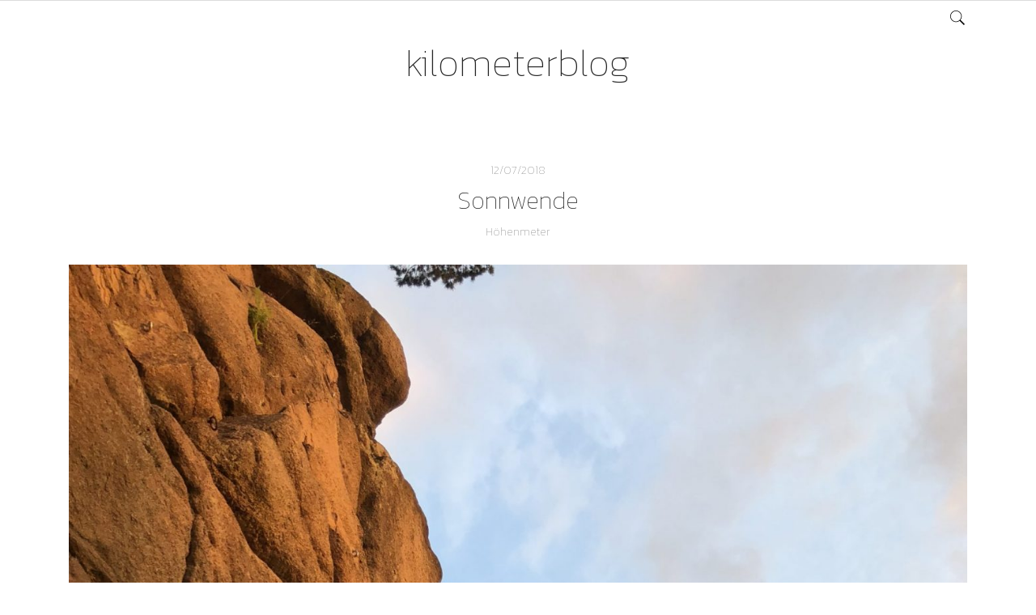

--- FILE ---
content_type: text/html; charset=UTF-8
request_url: http://kilometerblog.com/sonnwende/
body_size: 51912
content:
<!DOCTYPE html>
<html lang="de-DE">
<head>
<meta charset="UTF-8">
<meta name="viewport" content="width=device-width, initial-scale=1">
<link rel="profile" href="http://gmpg.org/xfn/11">

<title>Sonnwende &#8211; kilometerblog</title>
<meta name='robots' content='max-image-preview:large' />
<link rel='dns-prefetch' href='//fonts.googleapis.com' />
<link rel="alternate" type="application/rss+xml" title="kilometerblog &raquo; Feed" href="http://kilometerblog.com/feed/" />
<link rel="alternate" type="application/rss+xml" title="kilometerblog &raquo; Kommentar-Feed" href="http://kilometerblog.com/comments/feed/" />
<link rel="alternate" type="application/rss+xml" title="kilometerblog &raquo; Sonnwende Kommentar-Feed" href="http://kilometerblog.com/sonnwende/feed/" />
<script type="text/javascript">
window._wpemojiSettings = {"baseUrl":"https:\/\/s.w.org\/images\/core\/emoji\/14.0.0\/72x72\/","ext":".png","svgUrl":"https:\/\/s.w.org\/images\/core\/emoji\/14.0.0\/svg\/","svgExt":".svg","source":{"concatemoji":"http:\/\/kilometerblog.com\/wp-includes\/js\/wp-emoji-release.min.js?ver=6.3.1"}};
/*! This file is auto-generated */
!function(i,n){var o,s,e;function c(e){try{var t={supportTests:e,timestamp:(new Date).valueOf()};sessionStorage.setItem(o,JSON.stringify(t))}catch(e){}}function p(e,t,n){e.clearRect(0,0,e.canvas.width,e.canvas.height),e.fillText(t,0,0);var t=new Uint32Array(e.getImageData(0,0,e.canvas.width,e.canvas.height).data),r=(e.clearRect(0,0,e.canvas.width,e.canvas.height),e.fillText(n,0,0),new Uint32Array(e.getImageData(0,0,e.canvas.width,e.canvas.height).data));return t.every(function(e,t){return e===r[t]})}function u(e,t,n){switch(t){case"flag":return n(e,"\ud83c\udff3\ufe0f\u200d\u26a7\ufe0f","\ud83c\udff3\ufe0f\u200b\u26a7\ufe0f")?!1:!n(e,"\ud83c\uddfa\ud83c\uddf3","\ud83c\uddfa\u200b\ud83c\uddf3")&&!n(e,"\ud83c\udff4\udb40\udc67\udb40\udc62\udb40\udc65\udb40\udc6e\udb40\udc67\udb40\udc7f","\ud83c\udff4\u200b\udb40\udc67\u200b\udb40\udc62\u200b\udb40\udc65\u200b\udb40\udc6e\u200b\udb40\udc67\u200b\udb40\udc7f");case"emoji":return!n(e,"\ud83e\udef1\ud83c\udffb\u200d\ud83e\udef2\ud83c\udfff","\ud83e\udef1\ud83c\udffb\u200b\ud83e\udef2\ud83c\udfff")}return!1}function f(e,t,n){var r="undefined"!=typeof WorkerGlobalScope&&self instanceof WorkerGlobalScope?new OffscreenCanvas(300,150):i.createElement("canvas"),a=r.getContext("2d",{willReadFrequently:!0}),o=(a.textBaseline="top",a.font="600 32px Arial",{});return e.forEach(function(e){o[e]=t(a,e,n)}),o}function t(e){var t=i.createElement("script");t.src=e,t.defer=!0,i.head.appendChild(t)}"undefined"!=typeof Promise&&(o="wpEmojiSettingsSupports",s=["flag","emoji"],n.supports={everything:!0,everythingExceptFlag:!0},e=new Promise(function(e){i.addEventListener("DOMContentLoaded",e,{once:!0})}),new Promise(function(t){var n=function(){try{var e=JSON.parse(sessionStorage.getItem(o));if("object"==typeof e&&"number"==typeof e.timestamp&&(new Date).valueOf()<e.timestamp+604800&&"object"==typeof e.supportTests)return e.supportTests}catch(e){}return null}();if(!n){if("undefined"!=typeof Worker&&"undefined"!=typeof OffscreenCanvas&&"undefined"!=typeof URL&&URL.createObjectURL&&"undefined"!=typeof Blob)try{var e="postMessage("+f.toString()+"("+[JSON.stringify(s),u.toString(),p.toString()].join(",")+"));",r=new Blob([e],{type:"text/javascript"}),a=new Worker(URL.createObjectURL(r),{name:"wpTestEmojiSupports"});return void(a.onmessage=function(e){c(n=e.data),a.terminate(),t(n)})}catch(e){}c(n=f(s,u,p))}t(n)}).then(function(e){for(var t in e)n.supports[t]=e[t],n.supports.everything=n.supports.everything&&n.supports[t],"flag"!==t&&(n.supports.everythingExceptFlag=n.supports.everythingExceptFlag&&n.supports[t]);n.supports.everythingExceptFlag=n.supports.everythingExceptFlag&&!n.supports.flag,n.DOMReady=!1,n.readyCallback=function(){n.DOMReady=!0}}).then(function(){return e}).then(function(){var e;n.supports.everything||(n.readyCallback(),(e=n.source||{}).concatemoji?t(e.concatemoji):e.wpemoji&&e.twemoji&&(t(e.twemoji),t(e.wpemoji)))}))}((window,document),window._wpemojiSettings);
</script>
<style type="text/css">
img.wp-smiley,
img.emoji {
	display: inline !important;
	border: none !important;
	box-shadow: none !important;
	height: 1em !important;
	width: 1em !important;
	margin: 0 0.07em !important;
	vertical-align: -0.1em !important;
	background: none !important;
	padding: 0 !important;
}
</style>
	<link rel='stylesheet' id='wp-block-library-css' href='http://kilometerblog.com/wp-includes/css/dist/block-library/style.min.css?ver=6.3.1' type='text/css' media='all' />
<style id='classic-theme-styles-inline-css' type='text/css'>
/*! This file is auto-generated */
.wp-block-button__link{color:#fff;background-color:#32373c;border-radius:9999px;box-shadow:none;text-decoration:none;padding:calc(.667em + 2px) calc(1.333em + 2px);font-size:1.125em}.wp-block-file__button{background:#32373c;color:#fff;text-decoration:none}
</style>
<style id='global-styles-inline-css' type='text/css'>
body{--wp--preset--color--black: #000000;--wp--preset--color--cyan-bluish-gray: #abb8c3;--wp--preset--color--white: #ffffff;--wp--preset--color--pale-pink: #f78da7;--wp--preset--color--vivid-red: #cf2e2e;--wp--preset--color--luminous-vivid-orange: #ff6900;--wp--preset--color--luminous-vivid-amber: #fcb900;--wp--preset--color--light-green-cyan: #7bdcb5;--wp--preset--color--vivid-green-cyan: #00d084;--wp--preset--color--pale-cyan-blue: #8ed1fc;--wp--preset--color--vivid-cyan-blue: #0693e3;--wp--preset--color--vivid-purple: #9b51e0;--wp--preset--gradient--vivid-cyan-blue-to-vivid-purple: linear-gradient(135deg,rgba(6,147,227,1) 0%,rgb(155,81,224) 100%);--wp--preset--gradient--light-green-cyan-to-vivid-green-cyan: linear-gradient(135deg,rgb(122,220,180) 0%,rgb(0,208,130) 100%);--wp--preset--gradient--luminous-vivid-amber-to-luminous-vivid-orange: linear-gradient(135deg,rgba(252,185,0,1) 0%,rgba(255,105,0,1) 100%);--wp--preset--gradient--luminous-vivid-orange-to-vivid-red: linear-gradient(135deg,rgba(255,105,0,1) 0%,rgb(207,46,46) 100%);--wp--preset--gradient--very-light-gray-to-cyan-bluish-gray: linear-gradient(135deg,rgb(238,238,238) 0%,rgb(169,184,195) 100%);--wp--preset--gradient--cool-to-warm-spectrum: linear-gradient(135deg,rgb(74,234,220) 0%,rgb(151,120,209) 20%,rgb(207,42,186) 40%,rgb(238,44,130) 60%,rgb(251,105,98) 80%,rgb(254,248,76) 100%);--wp--preset--gradient--blush-light-purple: linear-gradient(135deg,rgb(255,206,236) 0%,rgb(152,150,240) 100%);--wp--preset--gradient--blush-bordeaux: linear-gradient(135deg,rgb(254,205,165) 0%,rgb(254,45,45) 50%,rgb(107,0,62) 100%);--wp--preset--gradient--luminous-dusk: linear-gradient(135deg,rgb(255,203,112) 0%,rgb(199,81,192) 50%,rgb(65,88,208) 100%);--wp--preset--gradient--pale-ocean: linear-gradient(135deg,rgb(255,245,203) 0%,rgb(182,227,212) 50%,rgb(51,167,181) 100%);--wp--preset--gradient--electric-grass: linear-gradient(135deg,rgb(202,248,128) 0%,rgb(113,206,126) 100%);--wp--preset--gradient--midnight: linear-gradient(135deg,rgb(2,3,129) 0%,rgb(40,116,252) 100%);--wp--preset--font-size--small: 13px;--wp--preset--font-size--medium: 20px;--wp--preset--font-size--large: 36px;--wp--preset--font-size--x-large: 42px;--wp--preset--spacing--20: 0.44rem;--wp--preset--spacing--30: 0.67rem;--wp--preset--spacing--40: 1rem;--wp--preset--spacing--50: 1.5rem;--wp--preset--spacing--60: 2.25rem;--wp--preset--spacing--70: 3.38rem;--wp--preset--spacing--80: 5.06rem;--wp--preset--shadow--natural: 6px 6px 9px rgba(0, 0, 0, 0.2);--wp--preset--shadow--deep: 12px 12px 50px rgba(0, 0, 0, 0.4);--wp--preset--shadow--sharp: 6px 6px 0px rgba(0, 0, 0, 0.2);--wp--preset--shadow--outlined: 6px 6px 0px -3px rgba(255, 255, 255, 1), 6px 6px rgba(0, 0, 0, 1);--wp--preset--shadow--crisp: 6px 6px 0px rgba(0, 0, 0, 1);}:where(.is-layout-flex){gap: 0.5em;}:where(.is-layout-grid){gap: 0.5em;}body .is-layout-flow > .alignleft{float: left;margin-inline-start: 0;margin-inline-end: 2em;}body .is-layout-flow > .alignright{float: right;margin-inline-start: 2em;margin-inline-end: 0;}body .is-layout-flow > .aligncenter{margin-left: auto !important;margin-right: auto !important;}body .is-layout-constrained > .alignleft{float: left;margin-inline-start: 0;margin-inline-end: 2em;}body .is-layout-constrained > .alignright{float: right;margin-inline-start: 2em;margin-inline-end: 0;}body .is-layout-constrained > .aligncenter{margin-left: auto !important;margin-right: auto !important;}body .is-layout-constrained > :where(:not(.alignleft):not(.alignright):not(.alignfull)){max-width: var(--wp--style--global--content-size);margin-left: auto !important;margin-right: auto !important;}body .is-layout-constrained > .alignwide{max-width: var(--wp--style--global--wide-size);}body .is-layout-flex{display: flex;}body .is-layout-flex{flex-wrap: wrap;align-items: center;}body .is-layout-flex > *{margin: 0;}body .is-layout-grid{display: grid;}body .is-layout-grid > *{margin: 0;}:where(.wp-block-columns.is-layout-flex){gap: 2em;}:where(.wp-block-columns.is-layout-grid){gap: 2em;}:where(.wp-block-post-template.is-layout-flex){gap: 1.25em;}:where(.wp-block-post-template.is-layout-grid){gap: 1.25em;}.has-black-color{color: var(--wp--preset--color--black) !important;}.has-cyan-bluish-gray-color{color: var(--wp--preset--color--cyan-bluish-gray) !important;}.has-white-color{color: var(--wp--preset--color--white) !important;}.has-pale-pink-color{color: var(--wp--preset--color--pale-pink) !important;}.has-vivid-red-color{color: var(--wp--preset--color--vivid-red) !important;}.has-luminous-vivid-orange-color{color: var(--wp--preset--color--luminous-vivid-orange) !important;}.has-luminous-vivid-amber-color{color: var(--wp--preset--color--luminous-vivid-amber) !important;}.has-light-green-cyan-color{color: var(--wp--preset--color--light-green-cyan) !important;}.has-vivid-green-cyan-color{color: var(--wp--preset--color--vivid-green-cyan) !important;}.has-pale-cyan-blue-color{color: var(--wp--preset--color--pale-cyan-blue) !important;}.has-vivid-cyan-blue-color{color: var(--wp--preset--color--vivid-cyan-blue) !important;}.has-vivid-purple-color{color: var(--wp--preset--color--vivid-purple) !important;}.has-black-background-color{background-color: var(--wp--preset--color--black) !important;}.has-cyan-bluish-gray-background-color{background-color: var(--wp--preset--color--cyan-bluish-gray) !important;}.has-white-background-color{background-color: var(--wp--preset--color--white) !important;}.has-pale-pink-background-color{background-color: var(--wp--preset--color--pale-pink) !important;}.has-vivid-red-background-color{background-color: var(--wp--preset--color--vivid-red) !important;}.has-luminous-vivid-orange-background-color{background-color: var(--wp--preset--color--luminous-vivid-orange) !important;}.has-luminous-vivid-amber-background-color{background-color: var(--wp--preset--color--luminous-vivid-amber) !important;}.has-light-green-cyan-background-color{background-color: var(--wp--preset--color--light-green-cyan) !important;}.has-vivid-green-cyan-background-color{background-color: var(--wp--preset--color--vivid-green-cyan) !important;}.has-pale-cyan-blue-background-color{background-color: var(--wp--preset--color--pale-cyan-blue) !important;}.has-vivid-cyan-blue-background-color{background-color: var(--wp--preset--color--vivid-cyan-blue) !important;}.has-vivid-purple-background-color{background-color: var(--wp--preset--color--vivid-purple) !important;}.has-black-border-color{border-color: var(--wp--preset--color--black) !important;}.has-cyan-bluish-gray-border-color{border-color: var(--wp--preset--color--cyan-bluish-gray) !important;}.has-white-border-color{border-color: var(--wp--preset--color--white) !important;}.has-pale-pink-border-color{border-color: var(--wp--preset--color--pale-pink) !important;}.has-vivid-red-border-color{border-color: var(--wp--preset--color--vivid-red) !important;}.has-luminous-vivid-orange-border-color{border-color: var(--wp--preset--color--luminous-vivid-orange) !important;}.has-luminous-vivid-amber-border-color{border-color: var(--wp--preset--color--luminous-vivid-amber) !important;}.has-light-green-cyan-border-color{border-color: var(--wp--preset--color--light-green-cyan) !important;}.has-vivid-green-cyan-border-color{border-color: var(--wp--preset--color--vivid-green-cyan) !important;}.has-pale-cyan-blue-border-color{border-color: var(--wp--preset--color--pale-cyan-blue) !important;}.has-vivid-cyan-blue-border-color{border-color: var(--wp--preset--color--vivid-cyan-blue) !important;}.has-vivid-purple-border-color{border-color: var(--wp--preset--color--vivid-purple) !important;}.has-vivid-cyan-blue-to-vivid-purple-gradient-background{background: var(--wp--preset--gradient--vivid-cyan-blue-to-vivid-purple) !important;}.has-light-green-cyan-to-vivid-green-cyan-gradient-background{background: var(--wp--preset--gradient--light-green-cyan-to-vivid-green-cyan) !important;}.has-luminous-vivid-amber-to-luminous-vivid-orange-gradient-background{background: var(--wp--preset--gradient--luminous-vivid-amber-to-luminous-vivid-orange) !important;}.has-luminous-vivid-orange-to-vivid-red-gradient-background{background: var(--wp--preset--gradient--luminous-vivid-orange-to-vivid-red) !important;}.has-very-light-gray-to-cyan-bluish-gray-gradient-background{background: var(--wp--preset--gradient--very-light-gray-to-cyan-bluish-gray) !important;}.has-cool-to-warm-spectrum-gradient-background{background: var(--wp--preset--gradient--cool-to-warm-spectrum) !important;}.has-blush-light-purple-gradient-background{background: var(--wp--preset--gradient--blush-light-purple) !important;}.has-blush-bordeaux-gradient-background{background: var(--wp--preset--gradient--blush-bordeaux) !important;}.has-luminous-dusk-gradient-background{background: var(--wp--preset--gradient--luminous-dusk) !important;}.has-pale-ocean-gradient-background{background: var(--wp--preset--gradient--pale-ocean) !important;}.has-electric-grass-gradient-background{background: var(--wp--preset--gradient--electric-grass) !important;}.has-midnight-gradient-background{background: var(--wp--preset--gradient--midnight) !important;}.has-small-font-size{font-size: var(--wp--preset--font-size--small) !important;}.has-medium-font-size{font-size: var(--wp--preset--font-size--medium) !important;}.has-large-font-size{font-size: var(--wp--preset--font-size--large) !important;}.has-x-large-font-size{font-size: var(--wp--preset--font-size--x-large) !important;}
.wp-block-navigation a:where(:not(.wp-element-button)){color: inherit;}
:where(.wp-block-post-template.is-layout-flex){gap: 1.25em;}:where(.wp-block-post-template.is-layout-grid){gap: 1.25em;}
:where(.wp-block-columns.is-layout-flex){gap: 2em;}:where(.wp-block-columns.is-layout-grid){gap: 2em;}
.wp-block-pullquote{font-size: 1.5em;line-height: 1.6;}
</style>
<link rel='stylesheet' id='contact-form-7-css' href='http://kilometerblog.com/wp-content/plugins/contact-form-7/includes/css/styles.css?ver=5.8.1' type='text/css' media='all' />
<link rel='stylesheet' id='fontsforwebstyle-css' href='http://kilometerblog.com/wp-content/plugins/font/css/fontsforwebstyle.css?pver=7.5.1&#038;ver=6.3.1' type='text/css' media='all' />
<link rel='stylesheet' id='jquery-ui-css' href='http://kilometerblog.com/wp-content/plugins/font/css/start/jquery-ui-1.8.14.custom.css?ver=6.3.1' type='text/css' media='all' />
<link rel='stylesheet' id='colorpicker2-css' href='http://kilometerblog.com/wp-content/plugins/font/css/colorpicker.css?ver=6.3.1' type='text/css' media='all' />
<link rel='stylesheet' id='bootstrap-css' href='http://kilometerblog.com/wp-content/themes/leopold/css/bootstrap.min.css?ver=6.3.1' type='text/css' media='all' />
<link rel='stylesheet' id='bxslider-css' href='http://kilometerblog.com/wp-content/themes/leopold/css/jquery.bxslider.css?ver=6.3.1' type='text/css' media='all' />
<link rel='stylesheet' id='leopold-css' href='http://kilometerblog.com/wp-content/themes/leopold/css/style.min.css?ver=6.3.1' type='text/css' media='all' />
<link rel='stylesheet' id='leopold-fonts-css' href='//fonts.googleapis.com/css?family=Montserrat%3A300%2C400%2C700&#038;ver=1.0.0' type='text/css' media='all' />
<script type='text/javascript' src='http://kilometerblog.com/wp-includes/js/jquery/jquery.min.js?ver=3.7.0' id='jquery-core-js'></script>
<script type='text/javascript' src='http://kilometerblog.com/wp-includes/js/jquery/jquery-migrate.min.js?ver=3.4.1' id='jquery-migrate-js'></script>
<script type='text/javascript' src='http://kilometerblog.com/wp-content/plugins/font/js/jquery.fcarousel.min.js?ver=6.3.1' id='jquery-fcarousel-js'></script>
<script type='text/javascript' src='http://kilometerblog.com/wp-includes/js/jquery/ui/core.min.js?ver=1.13.2' id='jquery-ui-core-js'></script>
<script type='text/javascript' src='http://kilometerblog.com/wp-includes/js/jquery/ui/mouse.min.js?ver=1.13.2' id='jquery-ui-mouse-js'></script>
<script type='text/javascript' src='http://kilometerblog.com/wp-includes/js/jquery/ui/draggable.min.js?ver=1.13.2' id='jquery-ui-draggable-js'></script>
<script type='text/javascript' src='http://kilometerblog.com/wp-includes/js/jquery/ui/slider.min.js?ver=1.13.2' id='jquery-ui-slider-js'></script>
<script type='text/javascript' src='http://kilometerblog.com/wp-content/plugins/font/js/colorpicker.js?ver=6.3.1' id='colorpicker2-js'></script>
<script type='text/javascript' src='http://kilometerblog.com/wp-includes/js/jquery/ui/sortable.min.js?ver=1.13.2' id='jquery-ui-sortable-js'></script>
<script type='text/javascript' src='http://kilometerblog.com/wp-content/plugins/font/js/jquery.fontPlugin.js?pver=7.5.1&#038;ver=6.3.1' id='font-plugin-js'></script>
<script type='text/javascript' src='http://kilometerblog.com/wp-content/plugins/font/js/pluginscripts.js?pver=7.5.1&#038;ver=6.3.1' id='pluginscripts-js'></script>
<link rel="https://api.w.org/" href="http://kilometerblog.com/wp-json/" /><link rel="alternate" type="application/json" href="http://kilometerblog.com/wp-json/wp/v2/posts/1084" /><link rel="EditURI" type="application/rsd+xml" title="RSD" href="http://kilometerblog.com/xmlrpc.php?rsd" />
<meta name="generator" content="WordPress 6.3.1" />
<link rel="canonical" href="http://kilometerblog.com/sonnwende/" />
<link rel='shortlink' href='http://kilometerblog.com/?p=1084' />
<link rel="alternate" type="application/json+oembed" href="http://kilometerblog.com/wp-json/oembed/1.0/embed?url=http%3A%2F%2Fkilometerblog.com%2Fsonnwende%2F" />
<link rel="alternate" type="text/xml+oembed" href="http://kilometerblog.com/wp-json/oembed/1.0/embed?url=http%3A%2F%2Fkilometerblog.com%2Fsonnwende%2F&#038;format=xml" />
<style type="text/css">@font-face {
			font-family: 'GeosansLight';
			src: url('http://kilometerblog.com/wp-content/plugins/font/font_files/GeosansLight.eot');
			src: url('http://kilometerblog.com/wp-content/plugins/font/font_files/GeosansLight.woff') format('woff'),
			url('http://kilometerblog.com/wp-content/plugins/font/font_files/GeosansLight.eot') format('eot'),
			url('http://kilometerblog.com/wp-content/plugins/font/font_files/GeosansLight.ttf')  format('truetype');
		}
PICK AN ELEMENT NOW - or type CSS selector(advanced) {
font-size: 30px !important;
color: #444 !important;
}
HTML BODY HEADER.section-inner.site-header.group H2.site-title A.site-name {
font-size: 56px !important;
}
HEADER HGROUP H1 SPAN A {
font-family:'GeosansLight' !important;}
</style><link rel="pingback" href="http://kilometerblog.com/xmlrpc.php">		<script type="text/javascript">
			var ajaxproxy = 'http://kilometerblog.com/wp-admin/admin-ajax.php';
			var fontBlogUrl = 'http://kilometerblog.com';
			var fontBlogName = 'kilometerblog';
			var fontPluginVersion = '7.5.1';
		</script>
		<link rel="icon" href="http://kilometerblog.com/wp-content/uploads/2017/09/cropped-kiloblog-32x32.jpg" sizes="32x32" />
<link rel="icon" href="http://kilometerblog.com/wp-content/uploads/2017/09/cropped-kiloblog-192x192.jpg" sizes="192x192" />
<link rel="apple-touch-icon" href="http://kilometerblog.com/wp-content/uploads/2017/09/cropped-kiloblog-180x180.jpg" />
<meta name="msapplication-TileImage" content="http://kilometerblog.com/wp-content/uploads/2017/09/cropped-kiloblog-270x270.jpg" />
<style id="kirki-inline-styles">body{font-family:Kanit;font-weight:100;background-color:#ffffff;}.category-title h1{font-size:24px;}.nav li a{color:#262626;}.logo__link{color:#262626;}.logo__link:hover{color:#262626;}.logo__link img{width:400px;}.type-post .post__title h1,.type-post .post__title h2 a{font-size:30px;color:#262626;}.type-page .post__title h1,.type-page .post__title h2 a{font-size:36px;color:#262626;}.post__content a{color:#262626;}.post__content a:hover{color:#262626;}.post__content-more-link a,.post__content-more-link a:hover{font-size:16px;color:#262626;}.post__info a,.post__info span{font-size:14px;color:#777;}.post__footer-social span{font-size:14px;color:#777;margin-right:110px;}.post__footer-social svg{width:18px;height:18px;fill:#777;}.post__footer-social svg:hover{fill:#262626;}.post__tags h3{font-size:14px;color:#3f3f3f;}.post__tags a{font-size:14px;color:#262626;}.post__related h3{font-size:14px;color:#3f3f3f;}.widget h3{font-size:18px;text-align:center;color:#262626;}.footer h4{font-size:18px;color:#3f3f3f;}.widget ul li a{color:#262626;}.widget__popular-item-info a{color:#262626;}.widget .tagcloud a{color:#262626;}.widget_calendar a{color:#262626;}.footer__top-about a{color:#262626;}.widget__follow-me-icons svg{width:24px;height:24px;fill:#262626;}.footer .widget__follow-me-icons svg{width:16px;height:16px;fill:#262626;}/* thai */
@font-face {
  font-family: 'Kanit';
  font-style: normal;
  font-weight: 100;
  font-display: swap;
  src: url(http://kilometerblog.com/wp-content/fonts/kanit/font) format('woff');
  unicode-range: U+02D7, U+0303, U+0331, U+0E01-0E5B, U+200C-200D, U+25CC;
}
/* vietnamese */
@font-face {
  font-family: 'Kanit';
  font-style: normal;
  font-weight: 100;
  font-display: swap;
  src: url(http://kilometerblog.com/wp-content/fonts/kanit/font) format('woff');
  unicode-range: U+0102-0103, U+0110-0111, U+0128-0129, U+0168-0169, U+01A0-01A1, U+01AF-01B0, U+0300-0301, U+0303-0304, U+0308-0309, U+0323, U+0329, U+1EA0-1EF9, U+20AB;
}
/* latin-ext */
@font-face {
  font-family: 'Kanit';
  font-style: normal;
  font-weight: 100;
  font-display: swap;
  src: url(http://kilometerblog.com/wp-content/fonts/kanit/font) format('woff');
  unicode-range: U+0100-02BA, U+02BD-02C5, U+02C7-02CC, U+02CE-02D7, U+02DD-02FF, U+0304, U+0308, U+0329, U+1D00-1DBF, U+1E00-1E9F, U+1EF2-1EFF, U+2020, U+20A0-20AB, U+20AD-20C0, U+2113, U+2C60-2C7F, U+A720-A7FF;
}
/* latin */
@font-face {
  font-family: 'Kanit';
  font-style: normal;
  font-weight: 100;
  font-display: swap;
  src: url(http://kilometerblog.com/wp-content/fonts/kanit/font) format('woff');
  unicode-range: U+0000-00FF, U+0131, U+0152-0153, U+02BB-02BC, U+02C6, U+02DA, U+02DC, U+0304, U+0308, U+0329, U+2000-206F, U+20AC, U+2122, U+2191, U+2193, U+2212, U+2215, U+FEFF, U+FFFD;
}/* thai */
@font-face {
  font-family: 'Kanit';
  font-style: normal;
  font-weight: 100;
  font-display: swap;
  src: url(http://kilometerblog.com/wp-content/fonts/kanit/font) format('woff');
  unicode-range: U+02D7, U+0303, U+0331, U+0E01-0E5B, U+200C-200D, U+25CC;
}
/* vietnamese */
@font-face {
  font-family: 'Kanit';
  font-style: normal;
  font-weight: 100;
  font-display: swap;
  src: url(http://kilometerblog.com/wp-content/fonts/kanit/font) format('woff');
  unicode-range: U+0102-0103, U+0110-0111, U+0128-0129, U+0168-0169, U+01A0-01A1, U+01AF-01B0, U+0300-0301, U+0303-0304, U+0308-0309, U+0323, U+0329, U+1EA0-1EF9, U+20AB;
}
/* latin-ext */
@font-face {
  font-family: 'Kanit';
  font-style: normal;
  font-weight: 100;
  font-display: swap;
  src: url(http://kilometerblog.com/wp-content/fonts/kanit/font) format('woff');
  unicode-range: U+0100-02BA, U+02BD-02C5, U+02C7-02CC, U+02CE-02D7, U+02DD-02FF, U+0304, U+0308, U+0329, U+1D00-1DBF, U+1E00-1E9F, U+1EF2-1EFF, U+2020, U+20A0-20AB, U+20AD-20C0, U+2113, U+2C60-2C7F, U+A720-A7FF;
}
/* latin */
@font-face {
  font-family: 'Kanit';
  font-style: normal;
  font-weight: 100;
  font-display: swap;
  src: url(http://kilometerblog.com/wp-content/fonts/kanit/font) format('woff');
  unicode-range: U+0000-00FF, U+0131, U+0152-0153, U+02BB-02BC, U+02C6, U+02DA, U+02DC, U+0304, U+0308, U+0329, U+2000-206F, U+20AC, U+2122, U+2191, U+2193, U+2212, U+2215, U+FEFF, U+FFFD;
}/* thai */
@font-face {
  font-family: 'Kanit';
  font-style: normal;
  font-weight: 100;
  font-display: swap;
  src: url(http://kilometerblog.com/wp-content/fonts/kanit/font) format('woff');
  unicode-range: U+02D7, U+0303, U+0331, U+0E01-0E5B, U+200C-200D, U+25CC;
}
/* vietnamese */
@font-face {
  font-family: 'Kanit';
  font-style: normal;
  font-weight: 100;
  font-display: swap;
  src: url(http://kilometerblog.com/wp-content/fonts/kanit/font) format('woff');
  unicode-range: U+0102-0103, U+0110-0111, U+0128-0129, U+0168-0169, U+01A0-01A1, U+01AF-01B0, U+0300-0301, U+0303-0304, U+0308-0309, U+0323, U+0329, U+1EA0-1EF9, U+20AB;
}
/* latin-ext */
@font-face {
  font-family: 'Kanit';
  font-style: normal;
  font-weight: 100;
  font-display: swap;
  src: url(http://kilometerblog.com/wp-content/fonts/kanit/font) format('woff');
  unicode-range: U+0100-02BA, U+02BD-02C5, U+02C7-02CC, U+02CE-02D7, U+02DD-02FF, U+0304, U+0308, U+0329, U+1D00-1DBF, U+1E00-1E9F, U+1EF2-1EFF, U+2020, U+20A0-20AB, U+20AD-20C0, U+2113, U+2C60-2C7F, U+A720-A7FF;
}
/* latin */
@font-face {
  font-family: 'Kanit';
  font-style: normal;
  font-weight: 100;
  font-display: swap;
  src: url(http://kilometerblog.com/wp-content/fonts/kanit/font) format('woff');
  unicode-range: U+0000-00FF, U+0131, U+0152-0153, U+02BB-02BC, U+02C6, U+02DA, U+02DC, U+0304, U+0308, U+0329, U+2000-206F, U+20AC, U+2122, U+2191, U+2193, U+2212, U+2215, U+FEFF, U+FFFD;
}</style></head>

<body class="post-template-default single single-post postid-1084 single-format-standard">
    <svg style="display: none;">
    <symbol viewBox="0 0 512 512" id="icon-search">
      <path d="M448.3,424.7L335,311.3c20.8-26,33.3-59.1,33.3-95.1c0-84.1-68.1-152.2-152-152.2c-84,0-152,68.2-152,152.2
  s68.1,152.2,152,152.2c36.2,0,69.4-12.7,95.5-33.8L425,448L448.3,424.7z M120.1,312.6c-25.7-25.7-39.8-59.9-39.8-96.3
  s14.2-70.6,39.8-96.3S180,80,216.3,80c36.3,0,70.5,14.2,96.2,39.9s39.8,59.9,39.8,96.3s-14.2,70.6-39.8,96.3
  c-25.7,25.7-59.9,39.9-96.2,39.9C180,352.5,145.8,338.3,120.1,312.6z"/>
    </symbol>
    <symbol viewBox="0 0 512 512" id="icon-close">
      <polygon class="st0" points="340.2,160 255.8,244.3 171.8,160.4 160,172.2 244,256 160,339.9 171.8,351.6 255.8,267.8 340.2,352 
  352,340.3 267.6,256 352,171.8 "/>
    </symbol>
    <symbol viewBox="0 0 512 512" id="icon-facebook">
      <path d="M288,192v-38.1c0-17.2,3.8-25.9,30.5-25.9H352V64h-55.9c-68.5,0-91.1,31.4-91.1,85.3V192h-45v64h45v192h83V256h56.4l7.6-64
  H288z"/>
    </symbol>
    <symbol viewBox="0 0 512 512" id="icon-twitter">
      <path d="M492,109.5c-17.4,7.7-36,12.9-55.6,15.3c20-12,35.4-31,42.6-53.6c-18.7,11.1-39.4,19.2-61.5,23.5
  C399.8,75.8,374.6,64,346.8,64c-53.5,0-96.8,43.4-96.8,96.9c0,7.6,0.8,15,2.5,22.1c-80.5-4-151.9-42.6-199.6-101.3
  c-8.3,14.3-13.1,31-13.1,48.7c0,33.6,17.2,63.3,43.2,80.7C67,210.7,52,206.3,39,199c0,0.4,0,0.8,0,1.2c0,47,33.4,86.1,77.7,95
  c-8.1,2.2-16.7,3.4-25.5,3.4c-6.2,0-12.3-0.6-18.2-1.8c12.3,38.5,48.1,66.5,90.5,67.3c-33.1,26-74.9,41.5-120.3,41.5
  c-7.8,0-15.5-0.5-23.1-1.4C62.8,432,113.7,448,168.3,448C346.6,448,444,300.3,444,172.2c0-4.2-0.1-8.4-0.3-12.5
  C462.6,146,479,129,492,109.5z"/>
    </symbol>
    <symbol viewBox="0 0 512 512" id="icon-google">
      <path d="M242.1,275.6l-18.2-13.7l-0.1-0.1c-5.8-4.6-10-8.3-10-14.7c0-7,5-11.8,10.9-17.4l0.5-0.4c20-15.2,44.7-34.3,44.7-74.6
      c0-26.9-11.9-44.7-23.3-57.7h13L320,64H186.5c-25.3,0-62.7,3.2-94.6,28.6l-0.1,0.3C70,110.9,57,137.4,57,163.5
      c0,21.2,8.7,42.2,23.9,57.4c21.4,21.6,48.3,26.1,67.1,26.1c1.5,0,3,0,4.5-0.1c-0.8,3-1.2,6.3-1.2,10.3c0,10.9,3.6,19.3,8.1,26.2
      c-24,1.9-58.1,6.5-84.9,22.3C35.1,328.4,32,361.7,32,371.3c0,38.2,35.7,76.8,115.5,76.8c91.6,0,139.5-49.8,139.5-99
      C287,312,264.2,293.5,242.1,275.6z M116.7,139.9c0-13.4,3-23.5,9.3-30.9c6.5-7.9,18.2-13.1,29-13.1c19.9,0,32.9,15,40.4,27.6
      c9.2,15.5,14.9,36.1,14.9,53.6c0,4.9,0,20-10.2,29.8c-7,6.7-18.7,11.4-28.6,11.4c-20.5,0-33.5-14.7-40.7-27
      C120.4,173.5,116.7,153.1,116.7,139.9z M237.8,368c0,27.4-25.2,44.5-65.8,44.5c-48.1,0-80.3-20.6-80.3-51.3
      c0-26.1,21.5-36.8,37.8-42.5c18.9-6.1,44.3-7.3,50.1-7.3c3.9,0,6.1,0,8.7,0.2C224.9,336.8,237.8,347.7,237.8,368z"/>
      <polygon points="402,142 402,64 368,64 368,142 288,142 288,176 368,176 368,257 402,257 402,176 480,176 480,142 	"/>
    </symbol>
    <symbol viewBox="0 0 512 512" id="icon-pinterest">
      <path d="M256,32C132.3,32,32,132.3,32,256c0,91.7,55.2,170.5,134.1,205.2c-0.6-15.6-0.1-34.4,3.9-51.4
      c4.3-18.2,28.8-122.1,28.8-122.1s-7.2-14.3-7.2-35.4c0-33.2,19.2-58,43.2-58c20.4,0,30.2,15.3,30.2,33.6
      c0,20.5-13.1,51.1-19.8,79.5c-5.6,23.8,11.9,43.1,35.4,43.1c42.4,0,71-54.5,71-119.1c0-49.1-33.1-85.8-93.2-85.8
      c-67.9,0-110.3,50.7-110.3,107.3c0,19.5,5.8,33.3,14.8,43.9c4.1,4.9,4.7,6.9,3.2,12.5c-1.1,4.1-3.5,14-4.6,18
      c-1.5,5.7-6.1,7.7-11.2,5.6c-31.3-12.8-45.9-47-45.9-85.6c0-63.6,53.7-139.9,160.1-139.9c85.5,0,141.8,61.9,141.8,128.3
      c0,87.9-48.9,153.5-120.9,153.5c-24.2,0-46.9-13.1-54.7-27.9c0,0-13,51.6-15.8,61.6c-4.7,17.3-14,34.5-22.5,48
      c20.1,5.9,41.4,9.2,63.5,9.2c123.7,0,224-100.3,224-224C480,132.3,379.7,32,256,32z"/>
    </symbol>
    <symbol viewBox="0 0 512 512" id="icon-instagram">
      <path d="M448.5,112c0-26.233-21.267-47.5-47.5-47.5H112c-26.233,0-47.5,21.267-47.5,47.5v289
  c0,26.233,21.267,47.5,47.5,47.5h289c26.233,0,47.5-21.267,47.5-47.5V112z M257,175.833c44.182,0,80,35.816,80,80s-35.818,80-80,80
  s-80-35.816-80-80S212.818,175.833,257,175.833z M416.5,160.5c0,8.836-7.163,16-16,16h-48c-8.837,0-16-7.164-16-16v-48
  c0-8.836,7.163-16,16-16h48c8.837,0,16,7.164,16,16V160.5z M401.5,416.5h-288c-8.822,0-17-8.178-17-17v-175h53.072
  c-3.008,10-4.572,20.647-4.572,31.583C145,286,156.65,314,177.805,335.154s49.279,32.741,79.195,32.741s58.041-11.681,79.195-32.835
  S369,286.016,369,256.099c0-10.936-1.563-21.599-4.572-31.599H416.5v175C416.5,408.322,410.322,416.5,401.5,416.5z"/>
    </symbol>
    <symbol viewBox="0 0 512 512" id="icon-flickr">
      <path d="M405.207,41H105.801C70.007,41,41,70.01,41,105.81v299.394C41,440.989,70.007,470,105.801,470h299.406
	C440.992,470,470,440.989,470,405.204V105.81C470,70.01,440.992,41,405.207,41z M166.039,324.698
	c-37.813,0-68.47-31.011-68.47-69.205c0-38.196,30.657-69.197,68.47-69.197c37.812,0,68.471,31.001,68.471,69.197
	C234.51,293.688,203.851,324.698,166.039,324.698z M344.977,324.698c-37.822,0-68.461-31.011-68.461-69.205
	c0-38.196,30.639-69.197,68.461-69.197s68.5,31.001,68.5,69.197C413.477,293.688,382.799,324.698,344.977,324.698z"/>
    </symbol>
	<symbol viewBox="0 0 512 512" id="icon-youtube">
      <path d="M481.554,99.554c-10.341-9.387-23.438-15.543-37.759-17.126c-31.132-3.484-62.545-5.239-94.063-6.118
	c-31.314-0.874-62.765-0.874-94.145-0.854c-31.374-0.019-62.821-0.019-94.141,0.854c-31.521,0.879-62.944,2.634-94.093,6.118
	c-14.308,1.583-27.398,7.743-37.729,17.133c-10.266,9.331-17.809,21.863-21.109,36.267c-4.453,19.309-6.707,39.455-7.845,59.727
	C-0.472,215.912-0.5,236.011-0.5,255.524c0,19.486,0,39.557,1.115,59.927c1.11,20.263,3.337,40.406,7.794,59.721
	c3.319,14.41,10.864,26.945,21.13,36.274c10.325,9.388,23.402,15.543,37.708,17.125c31.151,3.485,62.574,5.238,94.097,6.117
	c31.318,0.874,62.766,0.874,94.146,0.855c31.394,0.019,62.84,0.019,94.155-0.855c31.515-0.879,62.93-2.634,94.078-6.117
	c14.303-1.582,27.378-7.737,37.706-17.118c10.271-9.332,17.827-21.867,21.167-36.281c4.437-19.313,6.662-39.458,7.777-59.72
	c1.1-19.98,1.109-40.25,1.107-59.928h0.02v-0.989h-0.02c0.002-39.097,0.002-80.508-8.776-118.706
	C499.385,121.417,491.831,108.884,481.554,99.554L481.554,99.554z M185.416,333.265V167.563v-8.963l7.957,4.156
	c24.104,12.584,48.139,25.126,72.193,37.678c28.938,15.101,57.913,30.22,87.082,45.453l9.249,4.831l-9.269,4.808l-79.639,41.297
	c-26.508,13.742-53.016,27.482-79.638,41.273l-7.936,4.111L185.416,333.265L185.416,333.265z"/>
    </symbol>
    <symbol viewBox="0 0 512 512" id="icon-toggle">
      <g>
        <rect x="96" y="241" width="320" height="32"/>
        <rect x="96" y="145" width="320" height="32"/>
        <rect x="96" y="337" width="320" height="32"/>
      </g>
    </symbol>
    <symbol viewBox="0 0 512 512" id="icon-arrow-right">
        <rect x="0" y="0" width="512" height="512" fill="#ffffff"/>
        <polygon points="160,115.4 180.7,96 352,256 180.7,416 160,396.7 310.5,256 "/>
      </symbol>
      <symbol viewBox="0 0 512 512" id="icon-arrow-left">
        <rect x="0" y="0" width="512" height="512" fill="#ffffff"/>
        <polygon points="352,115.4 331.3,96 160,256 331.3,416 352,396.7 201.5,256 "/>
      </symbol>
  </svg>
  <header class="header">
    <nav class="nav">
      <div class="nav__container  container">
                <div class="nav__search  search">
          <svg>
            <use xmlns:xlink="http://www.w3.org/1999/xlink" xlink:href="#icon-search"></use>
          </svg>
        </div>
      </div>
    </nav>
    <div class="col-md-12  nav-toggle">
      <svg class="nav-toggle__icon">
        <use xmlns:xlink="http://www.w3.org/1999/xlink" xlink:href="#icon-toggle"></use>
      </svg>
    </div>
    <div class="col-md-12  header__logo">
      <div class="logo">
                            <p><a class="logo__link" href="http://kilometerblog.com/" rel="home">
                                      kilometerblog                  </a></p>
              </div>
    </div>
  </header>

<main>
  <div class="container">
          <div class="col-md-12  col-lg-12">
      		
<article id="post-1084" class="post--fullsize post-1084 post type-post status-publish format-standard has-post-thumbnail hentry category-hoehenmeter tag-hoehenmeter">
  
          <div class="post__info  post__info--date">
          <span class="posted-on"><a href="http://kilometerblog.com/sonnwende/" rel="bookmark"><time class="entry-date published" datetime="2018-07-12T20:18:39+01:00">12/07/2018</time></a></span>      </div>
      
    <div class="post__title"><h1>Sonnwende</h1></div>  
          <div class="post__info  post__info--category">
          <span class="cat-links"><a href="http://kilometerblog.com/category/hoehenmeter/" rel="category tag">Höhenmeter</a></span>      </div>
        
    <div class="post__image"><img width="1875" height="2500" src="http://kilometerblog.com/wp-content/uploads/2018/07/1303C6DC-5847-4378-9966-21293E585493-e1532459547204.jpeg" class="attachment-post-thumbnail size-post-thumbnail wp-post-image" alt="" decoding="async" fetchpriority="high" srcset="http://kilometerblog.com/wp-content/uploads/2018/07/1303C6DC-5847-4378-9966-21293E585493-e1532459547204.jpeg 1875w, http://kilometerblog.com/wp-content/uploads/2018/07/1303C6DC-5847-4378-9966-21293E585493-e1532459547204-750x1000.jpeg 750w, http://kilometerblog.com/wp-content/uploads/2018/07/1303C6DC-5847-4378-9966-21293E585493-e1532459547204-768x1024.jpeg 768w, http://kilometerblog.com/wp-content/uploads/2018/07/1303C6DC-5847-4378-9966-21293E585493-e1532459547204-1350x1800.jpeg 1350w, http://kilometerblog.com/wp-content/uploads/2018/07/1303C6DC-5847-4378-9966-21293E585493-e1532459547204-1200x1600.jpeg 1200w, http://kilometerblog.com/wp-content/uploads/2018/07/1303C6DC-5847-4378-9966-21293E585493-e1532459547204-1860x2480.jpeg 1860w" sizes="(max-width: 1875px) 100vw, 1875px" /></div>
	<div class="post__content">
      <div id='gallery-1' class='gallery galleryid-1084 gallery-columns-3 gallery-size-thumbnail'><figure class='gallery-item'>
			<div class='gallery-icon portrait'>
				<a href='http://kilometerblog.com/110fc070-c179-478b-8cb8-3ee8fcd9ecda/'><img width="300" height="300" src="http://kilometerblog.com/wp-content/uploads/2018/07/110FC070-C179-478B-8CB8-3EE8FCD9ECDA-300x300.jpeg" class="attachment-thumbnail size-thumbnail" alt="" decoding="async" /></a>
			</div></figure><figure class='gallery-item'>
			<div class='gallery-icon portrait'>
				<a href='http://kilometerblog.com/45cbb160-859e-44ed-a25e-0c814123cfef/'><img width="300" height="300" src="http://kilometerblog.com/wp-content/uploads/2018/07/45CBB160-859E-44ED-A25E-0C814123CFEF-e1532458745522-300x300.jpeg" class="attachment-thumbnail size-thumbnail" alt="" decoding="async" /></a>
			</div></figure><figure class='gallery-item'>
			<div class='gallery-icon portrait'>
				<a href='http://kilometerblog.com/95413359-922d-4d51-8382-28711cc6bea8/'><img width="300" height="300" src="http://kilometerblog.com/wp-content/uploads/2018/07/95413359-922D-4D51-8382-28711CC6BEA8-300x300.jpeg" class="attachment-thumbnail size-thumbnail" alt="" decoding="async" loading="lazy" /></a>
			</div></figure><figure class='gallery-item'>
			<div class='gallery-icon portrait'>
				<a href='http://kilometerblog.com/8ed1334b-2382-41c6-aec0-289d89a1023b/'><img width="300" height="300" src="http://kilometerblog.com/wp-content/uploads/2018/07/8ED1334B-2382-41C6-AEC0-289D89A1023B-e1532459316328-300x300.jpeg" class="attachment-thumbnail size-thumbnail" alt="" decoding="async" loading="lazy" /></a>
			</div></figure><figure class='gallery-item'>
			<div class='gallery-icon portrait'>
				<a href='http://kilometerblog.com/562b8c14-6bc9-48f8-9ee7-acf478284b50/'><img width="300" height="300" src="http://kilometerblog.com/wp-content/uploads/2018/07/562B8C14-6BC9-48F8-9EE7-ACF478284B50-e1532459433235-300x300.jpeg" class="attachment-thumbnail size-thumbnail" alt="" decoding="async" loading="lazy" /></a>
			</div></figure><figure class='gallery-item'>
			<div class='gallery-icon portrait'>
				<a href='http://kilometerblog.com/1303c6dc-5847-4378-9966-21293e585493/'><img width="300" height="300" src="http://kilometerblog.com/wp-content/uploads/2018/07/1303C6DC-5847-4378-9966-21293E585493-e1532459547204-300x300.jpeg" class="attachment-thumbnail size-thumbnail" alt="" decoding="async" loading="lazy" /></a>
			</div></figure><figure class='gallery-item'>
			<div class='gallery-icon portrait'>
				<a href='http://kilometerblog.com/54d1a942-8790-416e-9236-579e60c41109/'><img width="300" height="300" src="http://kilometerblog.com/wp-content/uploads/2018/07/54D1A942-8790-416E-9236-579E60C41109-e1532459649895-300x300.jpeg" class="attachment-thumbnail size-thumbnail" alt="" decoding="async" loading="lazy" /></a>
			</div></figure>
		</div>

	</div>
  
    <div class="post__tags"><h3>Tags</h3><a href="http://kilometerblog.com/tag/hoehenmeter/" rel="tag">Höhenmeter</a></div>  
    <div class="post__footer">
      <div class="post__info  post__info--author">
        <span class="byline"> By <span class="author vcard"><a class="url fn n" href="http://kilometerblog.com/author/kiloblocom/">kiloblocom</a></span></span>        <span class="comments-link"><a href="http://kilometerblog.com/sonnwende/#respond" class="Comments" >No Comments</a></span>      </div>
      <div class="post__footer-social">
                <span>Share:</span>
                <div class="post__footer-social-icons">
                  <a href="https://www.facebook.com/sharer/sharer.php?u=http://kilometerblog.com/sonnwende/" target="_blank">
                    <svg>
                      <use xmlns:xlink="http://www.w3.org/1999/xlink" xlink:href="#icon-facebook"></use>
                    </svg>
                  </a>
                  <a href="https://twitter.com/intent/tweet?text=Sonnwende&amp;url=http://kilometerblog.com/sonnwende/&amp;via=leopold" target="_blank">
                    <svg>
                      <use xmlns:xlink="http://www.w3.org/1999/xlink" xlink:href="#icon-twitter"></use>
                    </svg>
                  </a>
                  <a href="https://plus.google.com/share?url=http://kilometerblog.com/sonnwende/" target="_blank">
                    <svg>
                      <use xmlns:xlink="http://www.w3.org/1999/xlink" xlink:href="#icon-google"></use>
                    </svg>
                  </a>
                  <a href="https://pinterest.com/pin/create/button/?url=http://kilometerblog.com/sonnwende/&amp;media=http://kilometerblog.com/wp-content/uploads/2018/07/1303C6DC-5847-4378-9966-21293E585493-e1532459547204.jpeg&amp;description=Sonnwende" target="_blank">
                    <svg>
                      <use xmlns:xlink="http://www.w3.org/1999/xlink" xlink:href="#icon-pinterest"></use>
                    </svg>
                  </a>
                </div>
              </div>    </div>
  
          
        
      
	<nav class="navigation post-navigation" role="navigation">
		<div class="nav-links"><div class="nav-previous"><a href="http://kilometerblog.com/letzte-kilometer/" rel="prev"><span class="nav-previous-link">Previous Post</span> <span>letzte Kilometer</span></a></div><div class="nav-next"><a href="http://kilometerblog.com/alpi-orobie/" rel="next"><span class="nav-next-link">Next Post</span> <span>Alpi Orobie</span></a></div></div>
	</nav>    
	  
      		<div class="post__related">
          <h3>You May also Like...</h3>
                            <div class="post__related-item">

                                            <a href="http://kilometerblog.com/dreissigindrei/">
                        <img width="1200" height="800" src="http://kilometerblog.com/wp-content/uploads/2017/05/DSC07692-1-1200x800.jpg" class="attachment-post-thumbnail size-post-thumbnail wp-post-image" alt="" decoding="async" loading="lazy" srcset="http://kilometerblog.com/wp-content/uploads/2017/05/DSC07692-1-1200x800.jpg 1200w, http://kilometerblog.com/wp-content/uploads/2017/05/DSC07692-1-1000x667.jpg 1000w, http://kilometerblog.com/wp-content/uploads/2017/05/DSC07692-1-768x512.jpg 768w, http://kilometerblog.com/wp-content/uploads/2017/05/DSC07692-1-1800x1200.jpg 1800w" sizes="(max-width: 1200px) 100vw, 1200px" />                                              <h6><a href="http://kilometerblog.com/dreissigindrei/">Dreißigindrei</a></h6>
                      </a>
                      <span>07/05/2017</span>

                  </div>
                            <div class="post__related-item">

                                            <a href="http://kilometerblog.com/nur-ein-paar-steile-meter/">
                        <img width="1200" height="900" src="http://kilometerblog.com/wp-content/uploads/2017/02/IMG_0190-1200x900.jpg" class="attachment-post-thumbnail size-post-thumbnail wp-post-image" alt="" decoding="async" loading="lazy" srcset="http://kilometerblog.com/wp-content/uploads/2017/02/IMG_0190-1200x900.jpg 1200w, http://kilometerblog.com/wp-content/uploads/2017/02/IMG_0190-1000x750.jpg 1000w, http://kilometerblog.com/wp-content/uploads/2017/02/IMG_0190-768x576.jpg 768w, http://kilometerblog.com/wp-content/uploads/2017/02/IMG_0190-1800x1350.jpg 1800w" sizes="(max-width: 1200px) 100vw, 1200px" />                                              <h6><a href="http://kilometerblog.com/nur-ein-paar-steile-meter/">nur ein paar steile Meter</a></h6>
                      </a>
                      <span>12/02/2017</span>

                  </div>
                            <div class="post__related-item">

                                            <a href="http://kilometerblog.com/ultra/">
                        <img width="1200" height="800" src="http://kilometerblog.com/wp-content/uploads/2017/08/DSC08960-1200x800.jpg" class="attachment-post-thumbnail size-post-thumbnail wp-post-image" alt="" decoding="async" loading="lazy" srcset="http://kilometerblog.com/wp-content/uploads/2017/08/DSC08960-1200x800.jpg 1200w, http://kilometerblog.com/wp-content/uploads/2017/08/DSC08960-1000x667.jpg 1000w, http://kilometerblog.com/wp-content/uploads/2017/08/DSC08960-768x512.jpg 768w, http://kilometerblog.com/wp-content/uploads/2017/08/DSC08960-1800x1200.jpg 1800w" sizes="(max-width: 1200px) 100vw, 1200px" />                                              <h6><a href="http://kilometerblog.com/ultra/">ultra</a></h6>
                      </a>
                      <span>29/08/2017</span>

                  </div>
          </div>  
              
<div id="comments" class="post__comments">

		<div id="respond" class="comment-respond">
		<h3 id="reply-title" class="comment-reply-title">Schreibe einen Kommentar <small><a rel="nofollow" id="cancel-comment-reply-link" href="/sonnwende/#respond" style="display:none;">Antworten abbrechen</a></small></h3><form action="http://kilometerblog.com/wp-comments-post.php" method="post" id="commentform" class="comment-form" novalidate><p class="comment-notes"><span id="email-notes">Deine E-Mail-Adresse wird nicht veröffentlicht.</span> <span class="required-field-message">Erforderliche Felder sind mit <span class="required">*</span> markiert</span></p><p class="comment-form-comment"><label for="comment">Kommentar <span class="required">*</span></label> <textarea id="comment" name="comment" cols="45" rows="8" maxlength="65525" required></textarea></p><p class="comment-form-author"><label for="author">Name <span class="required">*</span></label> <input id="author" name="author" type="text" value="" size="30" maxlength="245" autocomplete="name" required /></p>
<p class="comment-form-email"><label for="email">E-Mail <span class="required">*</span></label> <input id="email" name="email" type="email" value="" size="30" maxlength="100" aria-describedby="email-notes" autocomplete="email" required /></p>
<p class="comment-form-url"><label for="url">Website</label> <input id="url" name="url" type="url" value="" size="30" maxlength="200" autocomplete="url" /></p>
<p class="form-submit"><input name="submit" type="submit" id="submit" class="submit" value="Kommentar abschicken" /> <input type='hidden' name='comment_post_ID' value='1084' id='comment_post_ID' />
<input type='hidden' name='comment_parent' id='comment_parent' value='0' />
</p></form>	</div><!-- #respond -->
	
</div>
      
    </article>
    </div>

    </div>
  </main>
  <footer class="footer">
          <div class="container  footer__top">
        <div class="col-sm-5  col-md-5">
                    </div>
        <div class="col-sm-3  col-md-3">
            <section id="archives-4" class="widget widget_archive"><h4>Archive</h4>
			<ul>
					<li><a href='http://kilometerblog.com/2025/12/'>Dezember 2025</a></li>
	<li><a href='http://kilometerblog.com/2022/07/'>Juli 2022</a></li>
	<li><a href='http://kilometerblog.com/2022/05/'>Mai 2022</a></li>
	<li><a href='http://kilometerblog.com/2022/02/'>Februar 2022</a></li>
	<li><a href='http://kilometerblog.com/2022/01/'>Januar 2022</a></li>
	<li><a href='http://kilometerblog.com/2021/10/'>Oktober 2021</a></li>
	<li><a href='http://kilometerblog.com/2020/08/'>August 2020</a></li>
	<li><a href='http://kilometerblog.com/2019/11/'>November 2019</a></li>
	<li><a href='http://kilometerblog.com/2019/10/'>Oktober 2019</a></li>
	<li><a href='http://kilometerblog.com/2019/06/'>Juni 2019</a></li>
	<li><a href='http://kilometerblog.com/2019/05/'>Mai 2019</a></li>
	<li><a href='http://kilometerblog.com/2019/04/'>April 2019</a></li>
	<li><a href='http://kilometerblog.com/2019/02/'>Februar 2019</a></li>
	<li><a href='http://kilometerblog.com/2018/10/'>Oktober 2018</a></li>
	<li><a href='http://kilometerblog.com/2018/09/'>September 2018</a></li>
	<li><a href='http://kilometerblog.com/2018/08/'>August 2018</a></li>
	<li><a href='http://kilometerblog.com/2018/07/'>Juli 2018</a></li>
	<li><a href='http://kilometerblog.com/2017/10/'>Oktober 2017</a></li>
	<li><a href='http://kilometerblog.com/2017/09/'>September 2017</a></li>
	<li><a href='http://kilometerblog.com/2017/08/'>August 2017</a></li>
	<li><a href='http://kilometerblog.com/2017/07/'>Juli 2017</a></li>
	<li><a href='http://kilometerblog.com/2017/05/'>Mai 2017</a></li>
	<li><a href='http://kilometerblog.com/2017/04/'>April 2017</a></li>
	<li><a href='http://kilometerblog.com/2017/03/'>März 2017</a></li>
	<li><a href='http://kilometerblog.com/2017/02/'>Februar 2017</a></li>
	<li><a href='http://kilometerblog.com/2017/01/'>Januar 2017</a></li>
	<li><a href='http://kilometerblog.com/2016/12/'>Dezember 2016</a></li>
	<li><a href='http://kilometerblog.com/2016/10/'>Oktober 2016</a></li>
	<li><a href='http://kilometerblog.com/2016/09/'>September 2016</a></li>
			</ul>

			</section>        </div>
        <div class="col-sm-4  col-md-4">
                    </div>
      </div>
        <div class="container  footer__bottom">
        <div class="col-sm-8  col-md-8  footer__bottom-copyright">
          <p>2020 Copyright Leopold. Personal WordPress Blog Theme by Feelman.</p>
        </div>
        <div class="col-sm-4  col-md-4">
          			<div class="widget__follow-me-icons">
                                                                                                            </div>
                  </div>
      </div>
  </footer>
  <div class="search-popup">
    <svg class="search-popup__close">
      <use xmlns:xlink="http://www.w3.org/1999/xlink" xlink:href="#icon-close"></use>
    </svg>
    <div class="search-popup__container  container">
      <form role="search" method="get" id="searchform" class="searchform" action="http://kilometerblog.com/" >
	<input type="search" value="" placeholder="Search..." name="s" id="s" />
	<input type="submit" id="searchsubmit" value="Search" />
	</form>    </div>
  </div>
  <div class="content-overlay"></div>

<script type='text/javascript' src='http://kilometerblog.com/wp-content/plugins/contact-form-7/includes/swv/js/index.js?ver=5.8.1' id='swv-js'></script>
<script type='text/javascript' id='contact-form-7-js-extra'>
/* <![CDATA[ */
var wpcf7 = {"api":{"root":"http:\/\/kilometerblog.com\/wp-json\/","namespace":"contact-form-7\/v1"}};
/* ]]> */
</script>
<script type='text/javascript' src='http://kilometerblog.com/wp-content/plugins/contact-form-7/includes/js/index.js?ver=5.8.1' id='contact-form-7-js'></script>
<script type='text/javascript' src='http://kilometerblog.com/wp-content/themes/leopold/js/jquery.slicknav.min.js?ver=6.3.1' id='slicknav-js'></script>
<script type='text/javascript' src='http://kilometerblog.com/wp-content/themes/leopold/js/jquery.bxslider.min.js?ver=6.3.1' id='bxslider-js'></script>
<script type='text/javascript' src='http://kilometerblog.com/wp-content/themes/leopold/js/script.js?ver=6.3.1' id='leopold-js'></script>
<script type='text/javascript' src='http://kilometerblog.com/wp-content/themes/leopold/js/navigation.js?ver=20151215' id='leopold-navigation-js'></script>
<script type='text/javascript' src='http://kilometerblog.com/wp-content/themes/leopold/js/skip-link-focus-fix.js?ver=20151215' id='leopold-skip-link-focus-fix-js'></script>
<script type='text/javascript' src='http://kilometerblog.com/wp-includes/js/comment-reply.min.js?ver=6.3.1' id='comment-reply-js'></script>

</body>
</html>


--- FILE ---
content_type: text/css
request_url: http://kilometerblog.com/wp-content/themes/leopold/css/style.min.css?ver=6.3.1
body_size: 43936
content:
body,html{font-size:16px}body{margin:0;padding:0;font-family:'Montserrat',sans-serif;font-weight:300;color:#3f3f3f;background-color:#f8f8f8}a{color:#262626}blockquote{position:relative;padding-left:70px}blockquote p{font-size:20px;line-height:1.4;font-style:italic}blockquote::before{content:"“";position:absolute;top:-5px;left:-5px;font-size:200px;line-height:1;color:#dcdcdc}.title-hidden{position:absolute;width:1px;height:1px;margin:-1px;padding:0;overflow:hidden;border:0;clip:rect(0 0 0 0)}table,td,th{border:1px solid #dcdcdc}table{width:100%;margin-bottom:10px;table-layout:fixed}td,th{padding:10px}.nav li.current-menu-item,.nav li.current-menu-item::after,th{font-weight:400}#wp-calendar,#wp-calendar td,#wp-calendar th,blockquote{border:none}dd{margin-bottom:20px}.wp-caption{margin-bottom:1.5em;max-width:100%}.wp-caption img[class*=wp-image-]{display:block;margin-left:auto;margin-right:auto}.wp-caption .wp-caption-text{margin:.8075em 0}.wp-caption-text{text-align:center}.bypostauthor,.gallery-caption,.sticky{display:block}.alignleft{display:inline;float:left;margin-right:1.5em}.alignright{display:inline;float:right;margin-left:1.5em}.aligncenter{clear:both;display:block;margin-left:auto;margin-right:auto}.header{margin-top:0;border:none}.container--grid::after,.header::after,.post--list::after,.post-navigation::after,.post__author::after,.post__comments-item-body::after,.post__comments-item-right::after,.post__content::after,.post__related::after,.type-page--list::after,.type-page-navigation::after,.type-page__author::after,.type-page__comments-item-body::after,.type-page__comments-item-right::after,.type-page__content::after,.type-page__related::after{content:"";display:table;clear:both}.header__logo{margin-top:50px;margin-bottom:55px;text-align:center}@media (max-width:991px){.header__logo{margin-top:0;margin-bottom:30px}}.logo h1{margin-top:0}.logo p{font-weight:500;line-height:1.1}.logo__link,.logo__link:hover{color:#262626;text-decoration:none}.logo__link{font-size:48px;transition:all .2s ease-in-out;-webkit-transition:all .2s ease-in-out;-moz-transition:all .2s ease-in-out;-o-transition:all .2s ease-in-out}.logo__link:hover{opacity:.8}.logo__link:focus{color:#262626;text-decoration:none}.logo__link img{width:200px;height:auto}.logo__description{font-size:11px;text-transform:uppercase}.nav{border-bottom:1px solid #dcdcdc;background-color:#fff}.nav,.nav li,.nav__container{position:relative}.nav__list,.nav__list .sub-menu{margin:0;padding:0;list-style:none;text-align:left}.nav__list .sub-menu{position:absolute;top:45px;left:0;min-width:245px;padding:20px 0 20px 20px;font-size:14px;font-weight:300;background-color:#eaeaea;border:1px solid #eaeaea;opacity:0;visibility:hidden;z-index:99}.nav__list .sub-menu ul{left:100%;top:-70%}.nav li{display:inline-block;padding:12px 20px 10px}.nav li .sub-menu:hover>.sub-menu,.nav li:hover>.sub-menu{opacity:1;visibility:visible}.nav li a,.nav__list .sub-menu,.nav__search:hover svg{transition:all .2s ease-in-out;-webkit-transition:all .2s ease-in-out;-moz-transition:all .2s ease-in-out;-o-transition:all .2s ease-in-out}.nav li a{font-size:14px;color:#262626;text-decoration:none}.nav li a:hover{opacity:.8}.nav li .sub-menu li{display:block;padding:5px 0}.nav li .sub-menu.current-menu-item,.post__content .post-password-form label,.type-page__content .post-password-form label{font-weight:400}.nav__search{position:absolute;top:10px;right:30px;cursor:pointer}.nav__search svg{width:24px;height:24px}.nav__search:hover svg{opacity:.8}.nav .slicknav_menu .slicknav_btn{display:none}@media (max-width:991px){.nav{position:absolute;left:-258px;opacity:0;visibility:hidden}.nav__search{right:0}.nav__list{display:none}.nav--mobile{position:fixed;top:0;left:0;width:265px;padding:20px;min-height:100%;height:100%;overflow:auto;opacity:1;visibility:visible;z-index:1;background-color:#eaeaea;transition:left .7s ease}.nav--mobile .slicknav_nav{display:block!important;padding-left:0;margin-bottom:0}.nav--mobile .slicknav_nav .slicknav_item a{display:inline}.nav--mobile .slicknav_nav .slicknav_arrow{float:right;opacity:.8}.nav--mobile .slicknav_nav a{display:block;padding-top:10px;padding-bottom:10px}.nav--mobile .slicknav_nav .current-menu-item>a{font-weight:400}.nav--mobile .slicknav_nav .current-menu-ancestor>a,.nav--mobile .slicknav_nav .current-menu-item{font-weight:300}.nav--mobile .nav__container{width:100%}.nav--mobile .nav__list{display:none}.nav--mobile .slicknav_nav .sub-menu{position:relative;top:0;left:0;min-width:auto;padding:0 0 0 5px;visibility:visible;opacity:1;background-color:transparent;border:1px solid transparent;transition:none}.nav--mobile .slicknav_nav .sub-menu li{padding:0}.nav--mobile li{display:block;padding:0;text-align:left}.nav--mobile li:first-child{padding-left:0}.nav--mobile li a:focus{outline:0}.nav--mobile .nav__search{position:relative}}.nav-toggle{display:none}@media (max-width:991px){.nav-toggle{display:block;margin-top:20px;text-align:center}.nav-toggle__icon{width:32px;height:32px;cursor:pointer;transition:all .2s ease-in-out;-webkit-transition:all .2s ease-in-out;-moz-transition:all .2s ease-in-out;-o-transition:all .2s ease-in-out}.nav-toggle__icon:hover{opacity:.8}.nav-toggle__icon:focus{outline:0}.nav-toggle__icon:active{box-shadow:none}}.search-popup{position:fixed;top:0;left:0;width:100%;height:100%;background:rgba(220,220,220,.95);opacity:0;z-index:-1;transition:all .2s ease-in-out;-webkit-transition:all .2s ease-in-out;-moz-transition:all .2s ease-in-out;-o-transition:all .2s ease-in-out}.search-popup__close{position:absolute;top:0;right:0;display:none;width:128px;height:128px;cursor:pointer;z-index:2}.post__info a:hover,.post__title a:hover,.search-popup__close:hover,.type-page__info a:hover,.type-page__title a:hover{opacity:.8}.search-popup__close:focus{outline:0}.search-popup__close:active{box-shadow:none}.search-popup--active{opacity:1;z-index:999999}.search-popup--active .search-popup__close{display:block}.search-popup__container{position:relative;height:100%}.search-popup form{position:absolute;left:30px;top:50%;height:150px;margin-top:-75px}.search-popup form input[type=search]{width:100%;height:150px;padding:0;border:0;box-shadow:none;background:rgba(0,0,0,0);font-size:130px}.search-popup form input[type=search]:focus{outline:none}.search-popup form .screen-reader-text,.search-popup form input[type=submit]{display:none}@media (max-width:767px){.search-popup__close{width:64px;height:64px}.search-popup form{left:30px;height:80px}.search-popup form input[type=search]{height:80px;font-size:60px}}.container .post .post__image iframe{height:550px}.container .post--fullsize .post__image iframe{height:740px}.container .post--grid .post__image iframe,.container .post--list .post__image iframe{height:245px}.container .post--list--fullsize .post__image iframe,.container--grid-fullsize .post--grid .post__image iframe{height:340px}.container--grid{margin-bottom:30px;background-color:#fff;background-clip:content-box}.container--grid .category-title{margin-bottom:0}.container--grid .row{margin:0 15px}.container--grid .pagination{padding-top:60px;padding-bottom:30px;background-color:#f8f8f8}.container--list .row{margin:0 15px}@media (max-width:1199px){.container .post .post__image iframe{height:400px}.container .post--fullsize .post__image iframe{height:600px}.container .post--grid .post__image iframe,.container .post--list .post__image iframe{height:168px}.container .post--list--fullsize .post__image iframe,.container--grid-fullsize .post--grid .post__image iframe{height:273px}}@media (max-width:991px){.container .post .post__image iframe{height:460px}.container .post--grid .post__image iframe,.container .post--list .post__image iframe{height:200px}}@media (max-width:767px){.container .post--grid .post__image iframe,.container .post--list .post__image iframe{height:420px}}.category-title{padding-left:30px;padding-right:30px;padding-bottom:0;text-align:center;border:1px dotted #dcdcdc}.category-title h1{display:block;margin-top:0;margin-bottom:0;padding-top:20px;padding-bottom:20px;font-size:24px;color:#3f3f3f}.category-title,.post,.type-page{margin-bottom:30px;background-color:#fff}.post--fullsize .post-navigation,.post--fullsize .post__author,.post--fullsize .post__comments,.post--fullsize .post__contact,.post--fullsize .post__content,.post--fullsize .post__content-more-link,.post--fullsize .post__footer,.post--fullsize .post__info--category,.post--fullsize .post__info--date,.post--fullsize .post__related,.post--fullsize .post__title,.type-page--fullsize .post-navigation,.type-page--fullsize .post__author,.type-page--fullsize .post__comments,.type-page--fullsize .post__contact,.type-page--fullsize .post__content,.type-page--fullsize .post__content-more-link,.type-page--fullsize .post__footer,.type-page--fullsize .post__info--category,.type-page--fullsize .post__info--date,.type-page--fullsize .post__related,.type-page--fullsize .post__title{padding-left:120px;padding-right:120px}.post__image,.type-page__image{width:100%;padding-bottom:0;padding-top:30px}.post__image img,.type-page__image img{width:100%;max-width:100%;height:auto}.post__author-avatar img,.post__image iframe,.type-page__author-avatar img,.type-page__image iframe{width:100%}.post__image .attachment-post-thumbnail,.type-page__image .attachment-post-thumbnail{display:block;width:auto;margin:0 auto}.post__info,.post__title,.type-page__info,.type-page__title{padding-left:30px;padding-right:30px;text-align:center}.post__title h1,.post__title h2,.type-page__title h1,.type-page__title h2{margin-top:0;font-size:30px}.post__title a,.type-page__title a{color:#262626;text-decoration:none;-ms-word-wrap:break-word;word-wrap:break-word;transition:all .2s ease-in-out;-webkit-transition:all .2s ease-in-out;-moz-transition:all .2s ease-in-out;-o-transition:all .2s ease-in-out}.post__info,.type-page__info{padding-top:0}.post__info span,.type-page__info span{font-size:14px;color:#777}.post__info span::after,.type-page__info span::after{content:"/";font-size:10px;margin-left:10px;margin-right:10px}.post__info span:last-child::after,.type-page__info span:last-child::after{content:"";margin-left:0;margin-right:0}.post__content a,.post__content-more-link a,.post__info a,.type-page__content a,.type-page__content-more-link a,.type-page__info a{color:#777;text-decoration:none;transition:all .2s ease-in-out;-webkit-transition:all .2s ease-in-out;-moz-transition:all .2s ease-in-out;-o-transition:all .2s ease-in-out}.post__info--date,.type-page__info--date{padding-top:30px;padding-bottom:10px}.post__info--date span,.type-page__info--date span{font-size:14px}.post__info--author,.type-page__info--author{padding:0;text-align:left}.post__content,.type-page__content{padding-top:30px;padding-left:30px;padding-right:30px;line-height:1.8}.post .wpcf7 p,.post__comments .comment-respond p,.post__content p,.type-page .wpcf7 p,.type-page__comments .comment-respond p,.type-page__content p{margin-bottom:20px}.post__content a,.post__content-more-link a,.type-page__content a,.type-page__content-more-link a{font-weight:400;color:#262626}.post__content a:hover,.post__content-more-link a:hover,.type-page__content a:hover,.type-page__content-more-link a:hover{color:#262626;text-decoration:none;opacity:.8}.post__content-more-link,.type-page__content-more-link{padding-bottom:20px;text-align:center}.post__content .size-full,.post__content figure.alignnone img,.post__content img.alignnone,.type-page__content .size-full,.type-page__content figure.alignnone img,.type-page__content img.alignnone{width:100%;max-width:100%;height:auto;margin-bottom:0}.post__content figure.alignnone,.type-page__content figure.alignnone{width:100%!important;text-align:center}.post__content figure.aligncenter,.type-page__content figure.aligncenter{text-align:center;margin-right:auto;margin-left:auto}.post__content figure.alignleft,.type-page__content figure.alignleft{float:left;margin-right:15px;text-align:center}.post__content figure.alignright,.type-page__content figure.alignright{float:right;margin-left:15px;text-align:center}.post__content img.aligncenter,.post__content img.alignleft,.post__content img.alignright,.type-page__content img.aligncenter,.type-page__content img.alignleft,.type-page__content img.alignright{margin-bottom:15px}.post__content img.alignright,.type-page__content img.alignright{float:right;margin-left:15px}.post__content img.alignleft,.type-page__content img.alignleft{float:left;margin-right:15px}.post__content--404,.type-page__content--404{max-width:85%;margin:0 auto}.post__content--404 p,.type-page__content--404 p{margin-bottom:40px}.post__content--404 form,.type-page__content--404 form{position:relative;width:100%;height:40px;margin-bottom:20px;border:1px solid #dcdcdc}.post__content--404 form input[type=search],.post__content--404 form input[type=text],.type-page__content--404 form input[type=search],.type-page__content--404 form input[type=text]{width:100%;height:38px;padding-left:10px;padding-right:90px;font-size:12px;border:0}.post__content--404 form input[type=search]:focus,.post__content--404 form input[type=text]:focus,.type-page__content--404 form input[type=search]:focus,.type-page__content--404 form input[type=text]:focus{outline:0}.post__content--404 form input[type=submit],.type-page__content--404 form input[type=submit]{position:absolute;top:0;right:0;height:38px;padding:0 20px;font-size:12px;border:0;color:#3f3f3f;background-color:#dcdcdc;transition:all .2s ease-in-out;-webkit-transition:all .2s ease-in-out;-moz-transition:all .2s ease-in-out;-o-transition:all .2s ease-in-out}.post__content--404 form input[type=submit]:hover,.type-page__content--404 form input[type=submit]:hover{opacity:.8}.post__content .post-password-form input[type=password]:focus,.post__content--404 form input[type=submit]:focus,.type-page__content .post-password-form input[type=password]:focus,.type-page__content--404 form input[type=submit]:focus{outline:0}.post__content-edit-link,.type-page__content-edit-link{margin-top:20px}.post__content .post-password-form input,.type-page__content .post-password-form input{font-size:12px;border:1px solid #dcdcdc}.post__content .post-password-form input[type=password],.type-page__content .post-password-form input[type=password]{padding-left:10px;padding-right:10px}.post__content .post-password-form input[type=submit],.type-page__content .post-password-form input[type=submit]{padding-left:20px;padding-right:20px;color:#3f3f3f;background-color:#dcdcdc;transition:all .2s ease-in-out;-webkit-transition:all .2s ease-in-out;-moz-transition:all .2s ease-in-out;-o-transition:all .2s ease-in-out}.post__content .post-password-form input[type=submit]:hover,.type-page__content .post-password-form input[type=submit]:hover{opacity:.8}.post__content .post-password-form input[type=submit]:focus,.type-page__content .post-password-form input[type=submit]:focus{outline:0}.post__tags,.type-page__tags{margin-bottom:20px;text-align:center}.post__tags h3,.type-page__tags h3{margin-top:0;margin-bottom:10px;font-size:14px;font-weight:400;text-align:center;line-height:1;color:#3f3f3f;border:1px dotted #fff}.post__footer-link,.post__tags a,.type-page__footer-link,.type-page__tags a{font-size:14px;color:#262626;text-decoration:none;transition:all .2s ease-in-out;-webkit-transition:all .2s ease-in-out;-moz-transition:all .2s ease-in-out;-o-transition:all .2s ease-in-out}.post__tags a,.type-page__tags a{padding:3px 0;margin-left:5px;margin-right:3px;margin-bottom:10px;border-bottom:1px solid #dcdcdc;font-weight:300;line-height:1;-ms-word-wrap:break-word;word-wrap:break-word;text-transform:lowercase}.post__tags a:hover,.type-page__tags a:hover{border-color:#262626}.post__footer,.type-page__footer{padding-bottom:30px;padding-left:30px;padding-right:30px;display:flex;flex-direction:row;justify-content:space-between}.post__footer-link,.type-page__footer-link{text-transform:uppercase}.post__footer-link:hover,.type-page__footer-link:hover{color:#262626;text-decoration:none;opacity:.8}.post__footer-social,.type-page__footer-social{position:relative;padding:5px 10px 5px 0;font-size:14px;line-height:1}.post__footer-social span,.type-page__footer-social span{margin-right:110px;line-height:1;font-size:14px;color:#777}.post__footer-social-icons,.type-page__footer-social-icons{position:absolute;top:2px;right:0;width:100%;text-align:right}.post__footer-social-icons a,.type-page__footer-social-icons a{margin-right:10px;color:#262626;text-decoration:none}.post__footer-social-icons a:last-child,.type-page__footer-social-icons a:last-child{margin-right:0}.post__author-info a,.post__footer-social svg,.type-page__author-info a,.type-page__footer-social svg{transition:all .2s ease-in-out;-webkit-transition:all .2s ease-in-out;-moz-transition:all .2s ease-in-out;-o-transition:all .2s ease-in-out}.post__footer-social svg,.type-page__footer-social svg{fill:#777;width:18px;height:18px}.post__footer-social svg:hover,.type-page__footer-social svg:hover{fill:#262626}.post__author,.type-page__author{padding:50px 30px;border-top:1px dotted #dcdcdc}.post__author-avatar,.type-page__author-avatar{float:left;max-width:150px}.post__author-info,.type-page__author-info{margin-left:180px}.post__author-info h5,.type-page__author-info h5{font-size:16px;font-weight:400}.post__author-info a,.type-page__author-info a{color:#262626;text-decoration:none}.post__author-info a:hover,.type-page__author-info a:hover{color:#262626;text-decoration:none;opacity:.8}.post__author-info p,.type-page__author-info p{font-size:14px;line-height:2}.post__author-info-social,.type-page__author-info-social{padding-bottom:0;text-align:left}.post__author-info-social a,.type-page__author-info-social a{margin-right:10px;color:#262626;text-decoration:none}.post__author-info-social a:last-child,.type-page__author-info-social a:last-child{margin-right:0}.post-navigation a,.post__author-info-social svg,.type-page-navigation a,.type-page__author-info-social svg{transition:all .2s ease-in-out;-webkit-transition:all .2s ease-in-out;-moz-transition:all .2s ease-in-out;-o-transition:all .2s ease-in-out}.post__author-info-social svg,.type-page__author-info-social svg{fill:#262626;width:22px;height:22px}.post__author-info-social svg:hover,.type-page__author-info-social svg:hover{opacity:.8}.post-navigation,.type-page-navigation{border-top:1px dotted #dcdcdc}.post-navigation .nav-previous,.type-page-navigation .nav-previous{float:left;max-width:50%}.post-navigation .nav-previous-link,.type-page-navigation .nav-previous-link{position:relative;padding-left:15px;padding-bottom:5px;font-size:12px;text-transform:uppercase}.post-navigation .nav-previous-link::before,.type-page-navigation .nav-previous-link::before{content:"<";position:absolute;top:-4px;left:0;font-size:18px}.post-navigation .nav-previous span,.type-page-navigation .nav-previous span{text-align:left}.post-navigation .nav-next,.type-page-navigation .nav-next{float:right;max-width:50%}.post-navigation .nav-next-link,.type-page-navigation .nav-next-link{position:relative;padding-right:15px;padding-bottom:5px;font-size:12px;text-transform:uppercase}.post-navigation .nav-next-link::after,.type-page-navigation .nav-next-link::after{content:">";position:absolute;top:-4px;right:0;font-size:18px}.post-navigation .nav-next span,.type-page-navigation .nav-next span,.widget_calendar table #next{text-align:right}.post-navigation a,.type-page-navigation a{font-weight:300;color:#262626;text-decoration:none}.post-navigation a:hover,.type-page-navigation a:hover{color:#262626;text-decoration:none;opacity:.8}.post-navigation span,.type-page-navigation span{display:block}.post-navigation,.post__related,.type-page-navigation,.type-page__related{padding:50px 30px;border-bottom:1px dotted #dcdcdc}.post__related h3,.type-page__related h3{margin-top:0;margin-bottom:50px;font-size:14px;font-weight:400;text-align:center;line-height:1;color:#3f3f3f}.post__related-item,.type-page__related-item{float:left;width:32%;margin-right:2%;text-align:center}.post__related-item img,.type-page__related-item img{max-width:100%;height:auto}.post__related-item:last-child,.type-page__related-item:last-child{margin-right:0}.post__related-item a,.type-page__related-item a{display:block;color:#262626;text-decoration:none;transition:all .2s ease-in-out;-webkit-transition:all .2s ease-in-out;-moz-transition:all .2s ease-in-out;-o-transition:all .2s ease-in-out}.post__related-item a:hover,.type-page__related-item a:hover{opacity:.8}.post__related-item h6,.type-page__related-item h6{font-size:14px;line-height:1.5}.post__related-item span,.type-page__related-item span{font-size:12px;color:#777}.post__comments,.type-page__comments{padding:50px 30px}.post__comments h5,.type-page__comments h5{margin-top:0;margin-bottom:30px;font-size:16px;font-weight:400;color:#3f3f3f}.post__comments-list,.type-page__comments-list{margin:0;list-style:none;padding:0 0 20px;border-bottom:1px dotted #dcdcdc}.post__comments-item-body,.type-page__comments-item-body{margin-bottom:30px}.post__comments-item-avatar,.type-page__comments-item-avatar{max-width:80px;float:left}.post__comments-item-avatar img,.type-page__comments-item-avatar img{width:100%}.post__comments-item-right,.type-page__comments-item-right{margin-left:100px}.post__comments-item-reply,.type-page__comments-item-reply{float:right}.post__comments-item-reply a,.type-page__comments-item-reply a{font-size:12px}.post__comments-item-info-author a:hover,.post__comments-item-reply a:hover,.type-page__comments-item-info-author a:hover,.type-page__comments-item-reply a:hover{color:#262626;text-decoration:none;opacity:.8}.post__comments-item-info,.type-page__comments-item-info{margin-bottom:15px}.post__comments-item-info-author,.type-page__comments-item-info-author{font-weight:400;color:#3f3f3f}.post__comments-item-info-author a,.post__comments-item-info-date a,.post__comments-item-reply a,.type-page__comments-item-info-author a,.type-page__comments-item-info-date a,.type-page__comments-item-reply a{font-weight:400;color:#262626;text-decoration:none;transition:all .2s ease-in-out;-webkit-transition:all .2s ease-in-out;-moz-transition:all .2s ease-in-out;-o-transition:all .2s ease-in-out}.post__comments-item-info-date,.type-page__comments-item-info-date{font-size:12px;font-weight:400;color:#777}.post__comments-item-info-date a,.type-page__comments-item-info-date a{font-size:12px;color:#777}.post__comments-item-info-date a:hover,.type-page__comments-item-info-date a:hover{text-decoration:none;opacity:.8}.post__comments-item-post,.type-page__comments-item-post{line-height:1.8}.post__comments .children,.type-page__comments .children{padding:0;list-style:none;margin:0 0 0 35px}.post__comments .comment-respond,.type-page__comments .comment-respond{padding-top:50px;padding-bottom:50px}.post__comments .comment-respond .comment-reply-title,.type-page__comments .comment-respond .comment-reply-title{margin-top:0;margin-bottom:20px;font-size:16px;font-weight:400;color:#3f3f3f}.post__comments .comment-respond .logged-in-as a,.type-page__comments .comment-respond .logged-in-as a{font-weight:300}.post__comments .comment-respond a,.type-page__comments .comment-respond a{font-size:16px;font-weight:400;color:#262626;text-decoration:none;transition:all .2s ease-in-out;-webkit-transition:all .2s ease-in-out;-moz-transition:all .2s ease-in-out;-o-transition:all .2s ease-in-out}.post .wpcf7-thank-you a:hover,.post__comments .comment-respond a:hover,.type-page .wpcf7-thank-you a:hover,.type-page__comments .comment-respond a:hover{color:#262626;text-decoration:none;opacity:.8}.post__comments .comment-respond .comment-notes,.type-page__comments .comment-respond .comment-notes{font-size:14px}.post .wpcf7 label,.post__comments .comment-respond label,.post__contact label,.type-page .wpcf7 label,.type-page__comments .comment-respond label,.type-page__contact label{display:block;font-size:12px;font-weight:400;color:#777}.post .wpcf7 textarea,.post__comments .comment-respond textarea,.post__contact textarea,.type-page .wpcf7 textarea,.type-page__comments .comment-respond textarea,.type-page__contact textarea{width:100%;height:150px;padding:8px 8px 8px 18px;border:1px solid #dcdcdc}.post .wpcf7 textarea:focus,.post__comments .comment-respond input[type=email]:focus,.post__comments .comment-respond input[type=text]:focus,.post__comments .comment-respond input[type=url]:focus,.post__comments .comment-respond textarea:focus,.type-page .wpcf7 textarea:focus,.type-page__comments .comment-respond input[type=email]:focus,.type-page__comments .comment-respond input[type=text]:focus,.type-page__comments .comment-respond input[type=url]:focus,.type-page__comments .comment-respond textarea:focus{outline:0;border:1px solid #262626;transition:all .2s ease-in-out;-webkit-transition:all .2s ease-in-out;-moz-transition:all .2s ease-in-out;-o-transition:all .2s ease-in-out}.post__comments .comment-respond input[type=email],.post__comments .comment-respond input[type=text],.post__comments .comment-respond input[type=url],.type-page__comments .comment-respond input[type=email],.type-page__comments .comment-respond input[type=text],.type-page__comments .comment-respond input[type=url]{width:50%;height:45px;padding:0 14px;border:1px solid #dcdcdc}.post__comments .comment-respond input[type=submit],.type-page__comments .comment-respond input[type=submit]{padding:10px 25px;font-size:12px;border:0;color:#3f3f3f;background-color:#dcdcdc;text-transform:uppercase;transition:all .2s ease-in-out;-webkit-transition:all .2s ease-in-out;-moz-transition:all .2s ease-in-out;-o-transition:all .2s ease-in-out}.post__comments .comment-respond input[type=submit]:hover,.type-page__comments .comment-respond input[type=submit]:hover{opacity:.8}.post__comments .comment-respond input[type=submit]:focus,.type-page__comments .comment-respond input[type=submit]:focus{outline:0}.post .wpcf7 input[type=email],.post .wpcf7 input[type=text],.post .wpcf7 input[type=url],.post__contact input[type=email],.post__contact input[type=text],.type-page .wpcf7 input[type=email],.type-page .wpcf7 input[type=text],.type-page .wpcf7 input[type=url],.type-page__contact input[type=email],.type-page__contact input[type=text]{width:50%;height:45px;padding:0 14px;border:1px solid #dcdcdc}.post .wpcf7 input[type=email]:focus,.post .wpcf7 input[type=text]:focus,.post .wpcf7 input[type=url]:focus,.post__contact textarea:focus,.type-page .wpcf7 input[type=email]:focus,.type-page .wpcf7 input[type=text]:focus,.type-page .wpcf7 input[type=url]:focus,.type-page__contact textarea:focus{outline:0;border:1px solid #262626;transition:all .2s ease-in-out;-webkit-transition:all .2s ease-in-out;-moz-transition:all .2s ease-in-out;-o-transition:all .2s ease-in-out}.post .wpcf7 input[type=submit],.type-page .wpcf7 input[type=submit]{padding:5px 25px;font-size:12px;border:0;color:#3f3f3f;background-color:#dcdcdc;text-transform:uppercase;transition:all .2s ease-in-out;-webkit-transition:all .2s ease-in-out;-moz-transition:all .2s ease-in-out;-o-transition:all .2s ease-in-out}.post .wpcf7 input[type=submit]:hover,.type-page .wpcf7 input[type=submit]:hover{opacity:.8}.post .wpcf7 input[type=submit]:focus,.type-page .wpcf7 input[type=submit]:focus{outline:0}.post .wpcf7-thank-you,.post--grid .post__content,.post__contact-thank-you,.type-page .wpcf7-thank-you,.type-page--grid .post__content,.type-page__contact-thank-you,.widget_calendar table caption{text-align:center}.post .wpcf7-thank-you a,.type-page .wpcf7-thank-you a{font-weight:400;color:#262626;text-decoration:none;transition:all .2s ease-in-out;-webkit-transition:all .2s ease-in-out;-moz-transition:all .2s ease-in-out;-o-transition:all .2s ease-in-out}.post__contact p,.type-page__contact p{margin-bottom:20px}.post__contact input[type=email]:focus,.post__contact input[type=text]:focus,.type-page__contact input[type=email]:focus,.type-page__contact input[type=text]:focus{outline:0;border:1px solid #262626;transition:all .2s ease-in-out;-webkit-transition:all .2s ease-in-out;-moz-transition:all .2s ease-in-out;-o-transition:all .2s ease-in-out}.post__contact input[type=submit],.type-page__contact input[type=submit]{padding:10px 25px;font-size:12px;border:0;color:#3f3f3f;background-color:#dcdcdc;text-transform:uppercase;transition:all .2s ease-in-out;-webkit-transition:all .2s ease-in-out;-moz-transition:all .2s ease-in-out;-o-transition:all .2s ease-in-out}.post__contact input[type=submit]:hover,.type-page__contact input[type=submit]:hover,.widget__follow-me-icons svg:hover{opacity:.8}.post__contact input[type=submit]:focus,.type-page__contact input[type=submit]:focus,.widget_mc4wp_form_widget form input[type=email]:focus,.widget_mc4wp_form_widget form input[type=text]:focus{outline:0}.post__contact-thank-you a,.type-page__contact-thank-you a{font-weight:700;color:#262626;text-decoration:none;transition:all .2s ease-in-out;-webkit-transition:all .2s ease-in-out;-moz-transition:all .2s ease-in-out;-o-transition:all .2s ease-in-out}.post__contact-thank-you a:hover,.type-page__contact-thank-you a:hover{color:#262626;text-decoration:none;opacity:.8}.post--grid,.type-page--grid{margin-bottom:0}.post--grid .post__title h2,.post--list .post__title h2,.type-page--grid .post__title h2,.type-page--list .post__title h2{font-size:22px;line-height:1.4}.post--grid .post__content,.post--grid .post__info,.post--grid .post__title,.type-page--grid .post__content,.type-page--grid .post__info,.type-page--grid .post__title{padding-left:15px;padding-right:15px}.post--list .post__image,.type-page--list .post__image{width:50%;padding-bottom:30px}.post--list .post__content,.post--list .post__info,.post--list .post__title,.type-page--list .post__content,.type-page--list .post__info,.type-page--list .post__title{padding-left:0;padding-right:0;text-align:left}.post--list .post__content,.type-page--list .post__content{padding-top:0}.post--list .post__content-more-link,.type-page--list .post__content-more-link{padding-bottom:30px;text-align:left}.post--page,.type-page--page{padding-bottom:30px}.post--page .post__image,.type-page--page .post__image{padding-top:0}.post--page .post__title,.type-page--page .post__title{padding-top:50px;padding-bottom:20px}.post--page .post__title h1,.type-page--page .post__title h1{display:inline;padding-bottom:5px;font-size:36px;line-height:1.4;border-bottom:1px dotted #dcdcdc}.post--page .post__content,.type-page--page .post__content{text-align:justify}.post--page .post__footer,.type-page--page .post__footer{padding-bottom:0;justify-content:center}.sticky::before{position:absolute;top:0;right:45px;padding:5px 10px;content:"Featured";font-size:14px;color:#fff;background:#dcdcdc;font-weight:700;text-transform:uppercase}.search-results .type-page .post__title{padding-top:30px}@media (max-width:1199px){.post--fullsize .post-navigation,.post--fullsize .post__author,.post--fullsize .post__comments,.post--fullsize .post__contact,.post--fullsize .post__content,.post--fullsize .post__content-more-link,.post--fullsize .post__footer,.post--fullsize .post__info--category,.post--fullsize .post__info--date,.post--fullsize .post__related,.post--fullsize .post__title,.type-page--fullsize .post-navigation,.type-page--fullsize .post__author,.type-page--fullsize .post__comments,.type-page--fullsize .post__contact,.type-page--fullsize .post__content,.type-page--fullsize .post__content-more-link,.type-page--fullsize .post__footer,.type-page--fullsize .post__info--category,.type-page--fullsize .post__info--date,.type-page--fullsize .post__related,.type-page--fullsize .post__title{padding-left:30px;padding-right:30px}.post--grid .post__title h2,.post--list .post__title h2,.type-page--grid .post__title h2,.type-page--list .post__title h2{font-size:18px}.post--grid .post__info span,.post--list .post__info span,.type-page--grid .post__info span,.type-page--list .post__info span{font-size:12px}.post--grid .post__content,.post--list .post__content,.type-page--grid .post__content,.type-page--list .post__content{font-size:14px}}@media (max-width:767px){.post__footer,.type-page__footer{flex-direction:column}.post__footer-social,.type-page__footer-social{margin-top:10px}.post__footer-social-icons,.type-page__footer-social-icons{left:50px;text-align:left}.post__content--404,.type-page__content--404{max-width:100%}.post__author-avatar,.type-page__author-avatar{display:none}.post__author-info,.type-page__author-info{margin-left:0}.post__related-item,.type-page__related-item{width:100%;margin-right:0;margin-bottom:30px}.post__related-item:last-child,.type-page__related-item:last-child{margin-bottom:0}.post__comments-item-avatar,.type-page__comments-item-avatar{display:none}.post__comments-item-right,.type-page__comments-item-right{margin-left:0}.post .wpcf7 input[type=email],.post .wpcf7 input[type=text],.post__comments .comment-respond input[type=email],.post__comments .comment-respond input[type=text],.post__comments .comment-respond input[type=url],.post__contact input[type=email],.post__contact input[type=text],.type-page .wpcf7 input[type=email],.type-page .wpcf7 input[type=text],.type-page__comments .comment-respond input[type=email],.type-page__comments .comment-respond input[type=text],.type-page__comments .comment-respond input[type=url],.type-page__contact input[type=email],.type-page__contact input[type=text]{width:100%}.post--page .post__footer,.type-page--page .post__footer{flex-direction:row}.post--list .post__image,.type-page--list .post__image{width:100%;padding-bottom:0}.post--list .post__content,.post--list .post__info,.post--list .post__title,.type-page--list .post__content,.type-page--list .post__info,.type-page--list .post__title{text-align:center}.post--list .post__content,.type-page--list .post__content{padding-top:10px}.post--list .post__content-more-link,.type-page--list .post__content-more-link{text-align:center}}.widget{padding-top:40px;padding-bottom:40px;background-color:#fff;border-bottom:1px dotted #dcdcdc}.widget:last-child{margin-bottom:80px;border-bottom:none}.widget h3,.widget p{margin-bottom:0;text-align:center}.widget h3{margin-top:0;padding-bottom:30px;color:#262626;font-size:18px}.widget__about-me-image,.widget__about-me-image img{width:100%}.widget p{padding:15px 20px 0;font-size:14px;line-height:1.6}.widget__follow-me-icons{display:flex;flex-direction:row;justify-content:space-around;width:100%}.widget__follow-me-icons a{color:#262626;text-decoration:none}.widget__follow-me-icons svg{fill:#262626;width:24px;height:24px;transition:all .2s ease-in-out;-webkit-transition:all .2s ease-in-out;-moz-transition:all .2s ease-in-out;-o-transition:all .2s ease-in-out}.widget__popular{padding-left:30px;padding-right:30px}.widget__popular-item{padding-top:20px}.widget .tagcloud::after,.widget__popular-item::after{content:"";display:table;clear:both}.widget__popular-item:first-child{padding-top:0}.widget__popular-item-image{float:left;position:relative;width:60px;height:60px;margin-right:10px;overflow:hidden}.widget__popular-item-image img{position:absolute;left:50%;top:50%;width:auto;height:100%;transform:translate(-50%,-50%)}.widget__popular-item-info{float:left;width:120px}.widget__popular-item-info span,.widget__popular-item-info span a{font-size:11px;color:#777}.widget__popular-item-info a{font-size:13px;color:#262626;text-decoration:none;transition:all .2s ease-in-out;-webkit-transition:all .2s ease-in-out;-moz-transition:all .2s ease-in-out;-o-transition:all .2s ease-in-out}.widget__popular-item-info a:hover,.widget_mc4wp_form_widget form input[type=submit]:hover{opacity:.8}.widget__popular-item-date{line-height:1}.widget__popular-item-content{margin-bottom:7px;line-height:1}.widget select,.widget__banner,.widget__banner img,.widget_calendar table{width:100%}.widget .tagcloud,.widget_mc4wp_form_widget,.widget_search{padding-left:30px;padding-right:30px}.widget .tagcloud a{float:left;padding:5px 0;margin:0 10px 10px;border-bottom:1px solid #dcdcdc;font-size:14px;color:#262626;text-decoration:none;line-height:1;transition:all .2s ease-in-out;-webkit-transition:all .2s ease-in-out;-moz-transition:all .2s ease-in-out;-o-transition:all .2s ease-in-out}.widget .tagcloud a:hover{border-color:#262626}.footer .widget__follow-me-icons a:last-child,.widget .tagcloud a:last-child{margin-right:0}.widget_mc4wp_form_widget p{padding-top:0;padding-bottom:10px;font-size:13px}.widget_mc4wp_form_widget form .mc4wp-form-fields,.widget_search form{position:relative}.widget_mc4wp_form_widget form input[type=email],.widget_mc4wp_form_widget form input[type=text]{position:relative;width:100%;height:38px;padding-left:10px;padding-right:60px;font-size:12px;border:1px solid #dcdcdc}.widget_mc4wp_form_widget form input[type=submit]{position:absolute;bottom:0;right:0;height:38px;font-size:12px;border:0;color:#3f3f3f;background-color:#dcdcdc;transition:all .2s ease-in-out;-webkit-transition:all .2s ease-in-out;-moz-transition:all .2s ease-in-out;-o-transition:all .2s ease-in-out}.widget_mc4wp_form_widget form input[type=submit]:focus,.widget_search form input[type=search]:focus{outline:0}.widget .instagram-pics,.widget_nav_menu .menu{margin:0;padding:0;list-style:none}.widget .instagram-pics::after{content:"";display:table;clear:both}.widget .instagram-pics li{float:left;width:32.12121%;margin-right:1.81818%;margin-bottom:1.81818%;transition:all .2s ease-in-out;-webkit-transition:all .2s ease-in-out;-moz-transition:all .2s ease-in-out;-o-transition:all .2s ease-in-out}.widget .instagram-pics li:nth-child(3n){margin-right:0}.footer .widget__follow-me-icons svg:hover,.footer__nav-item a:hover,.footer__recent-post a:hover,.footer__top-about a:hover,.pagination a:hover,.widget .instagram-pics li:hover,.widget_archive a:hover,.widget_archive ul li a:hover,.widget_calendar a:hover,.widget_categories a:hover,.widget_categories ul li a:hover,.widget_meta a:hover,.widget_meta ul li a:hover,.widget_nav_menu .menu li a:hover,.widget_pages a:hover,.widget_pages ul li a:hover,.widget_recent_comments a:hover,.widget_recent_comments ul li a:hover,.widget_recent_entries a:hover,.widget_recent_entries ul li a:hover,.widget_rss a:hover,.widget_rss ul li a:hover,.widget_search form input[type=submit]:hover{opacity:.8}.widget .instagram-pics img{display:block;width:100%;height:auto;max-width:100%}.widget_search form label{display:inline;margin-bottom:0}.widget_search form input[type=search]{position:relative;width:100%;height:38px;padding-left:10px;padding-right:60px;font-size:12px;font-weight:300;border:1px solid #dcdcdc}.widget_search form input[type=submit]{position:absolute;bottom:0;right:0;height:38px;font-size:12px;border:0;color:#3f3f3f;background-color:#dcdcdc;transition:all .2s ease-in-out;-webkit-transition:all .2s ease-in-out;-moz-transition:all .2s ease-in-out;-o-transition:all .2s ease-in-out}.widget_search form input[type=submit]:focus{outline:0}.widget_nav_menu{overflow-x:hidden}.widget_archive ul li,.widget_categories ul li,.widget_meta ul li,.widget_nav_menu .menu li,.widget_pages ul li{margin-bottom:5px}.widget_nav_menu .menu .sub-menu{padding:0;list-style:none;margin:5px 0 0 3px}.widget_archive,.widget_categories,.widget_meta,.widget_nav_menu,.widget_pages,.widget_recent_comments,.widget_recent_entries,.widget_rss,.widget_text .textwidget form{padding-left:30px;padding-right:30px}.widget_archive a,.widget_calendar a,.widget_categories a,.widget_meta a,.widget_nav_menu .menu li a,.widget_pages a,.widget_recent_comments a,.widget_recent_entries a,.widget_rss a{text-decoration:none;transition:all .2s ease-in-out;-webkit-transition:all .2s ease-in-out;-moz-transition:all .2s ease-in-out;-o-transition:all .2s ease-in-out}.widget_archive a,.widget_categories a,.widget_meta a,.widget_pages a,.widget_recent_comments a,.widget_recent_entries a,.widget_rss a{color:#262626}.widget_archive ul,.widget_categories ul,.widget_meta ul,.widget_pages ul,.widget_recent_comments ul,.widget_recent_entries ul,.widget_rss ul{padding:0;list-style:none;margin:0}.widget_archive ul li a,.widget_categories ul li a,.widget_meta ul li a,.widget_pages ul li a,.widget_recent_comments ul li a,.widget_recent_entries ul li a,.widget_rss ul li a{font-size:16px;color:#262626;text-decoration:none;transition:all .2s ease-in-out;-webkit-transition:all .2s ease-in-out;-moz-transition:all .2s ease-in-out;-o-transition:all .2s ease-in-out}.widget_archive ul li .post-date,.widget_categories ul li .post-date,.widget_meta ul li .post-date,.widget_pages ul li .post-date,.widget_recent_comments ul li .post-date,.widget_recent_entries ul li .post-date,.widget_rss ul li .post-date{display:block;font-size:12px;color:#777;line-height:1.5}.widget_categories,.widget_pages{overflow-x:hidden}.widget_categories .children,.widget_pages .children{margin-top:5px;margin-left:3px}.widget_recent_comments ul li,.widget_recent_entries ul li{margin-bottom:10px}.widget_media_gallery .gallery img,.widget_text .textwidget img{width:100%;height:auto}.widget_text .textwidget .wp-caption-text{margin:0;padding-top:0}.widget_calendar{padding-left:30px;padding-right:30px}.widget_calendar a{font-size:14px;font-weight:400}.widget_rss ul li{margin-bottom:20px}.widget_rss .rss-date{display:block;margin:5px 0}.widget .screen-reader-text{clip:rect(1px,1px,1px,1px);position:absolute!important;height:1px;width:1px;overflow:hidden;word-wrap:normal!important}@media (max-width:1199px){.widget__popular-item-image{margin-right:10px}.widget__popular-item-info{width:140px}}@media (max-width:991px){.widget__popular-item{display:flex}.widget__popular-item-info{width:auto}}@media (max-width:767px){.widget__popular-item-image{display:none}}.pagination{display:block;text-align:center;margin:0;list-style:none;padding:30px 0 60px}.pagination .page-numbers{display:inline-block;margin-right:10px}.pagination a{color:#262626}.footer h4,.pagination .current{font-weight:400;color:#3f3f3f}.footer{padding-top:50px;padding-bottom:40px;background-color:#fff}.footer h4{margin-top:40px;margin-bottom:20px;font-size:18px}.footer__top{margin-bottom:40px;padding-bottom:40px;border-bottom:1px solid #dcdcdc}.footer__top-about p{max-width:360px}.footer__nav-item a,.footer__recent-post a,.footer__top-about a,.pagination a{text-decoration:none;transition:all .2s ease-in-out;-webkit-transition:all .2s ease-in-out;-moz-transition:all .2s ease-in-out;-o-transition:all .2s ease-in-out}.footer__nav-items{margin:0;padding:0;list-style:none}.footer__nav-item{margin-bottom:5px}.footer__recent-post{margin-bottom:10px}.footer__recent-post a{color:#262626}.footer__recent-post-date{line-height:1}.footer__recent-post-date span{font-size:12px;color:#777}.footer .widget{padding:0;border-bottom:none}.footer .widget:last-child{margin-bottom:0}.footer .widget_text .textwidget{margin-top:0}.footer .widget p{margin-bottom:10px;padding:0;text-align:left;font-size:16px;line-height:1.4}.footer .widget__follow-me-icons{justify-content:flex-end;padding:0}.footer .widget__follow-me-icons a{margin-right:15px;color:#262626;text-decoration:none}.footer .widget__follow-me-icons svg,.footer__bottom-social svg{fill:#262626;width:16px;height:16px;transition:all .2s ease-in-out;-webkit-transition:all .2s ease-in-out;-moz-transition:all .2s ease-in-out;-o-transition:all .2s ease-in-out}.footer .widget .tagcloud{padding-left:0}.footer .widget .tagcloud a:first-child{margin-left:0}.footer__bottom-copyright{font-size:14px}.footer__bottom-social{padding-bottom:0;text-align:right}.footer__bottom-social a{margin-right:10px;color:#262626;text-decoration:none}.footer__bottom-social a:last-child{margin-right:0}.footer__bottom-social svg:hover{opacity:.8}@media (max-width:767px){.footer .widget__follow-me-icons{justify-content:flex-start}}.content-overlay{position:fixed;top:0;left:0;z-index:0;display:none;width:100%;height:100%;background:rgba(0,0,0,.65);text-align:center}.content-overlay--active{display:block}